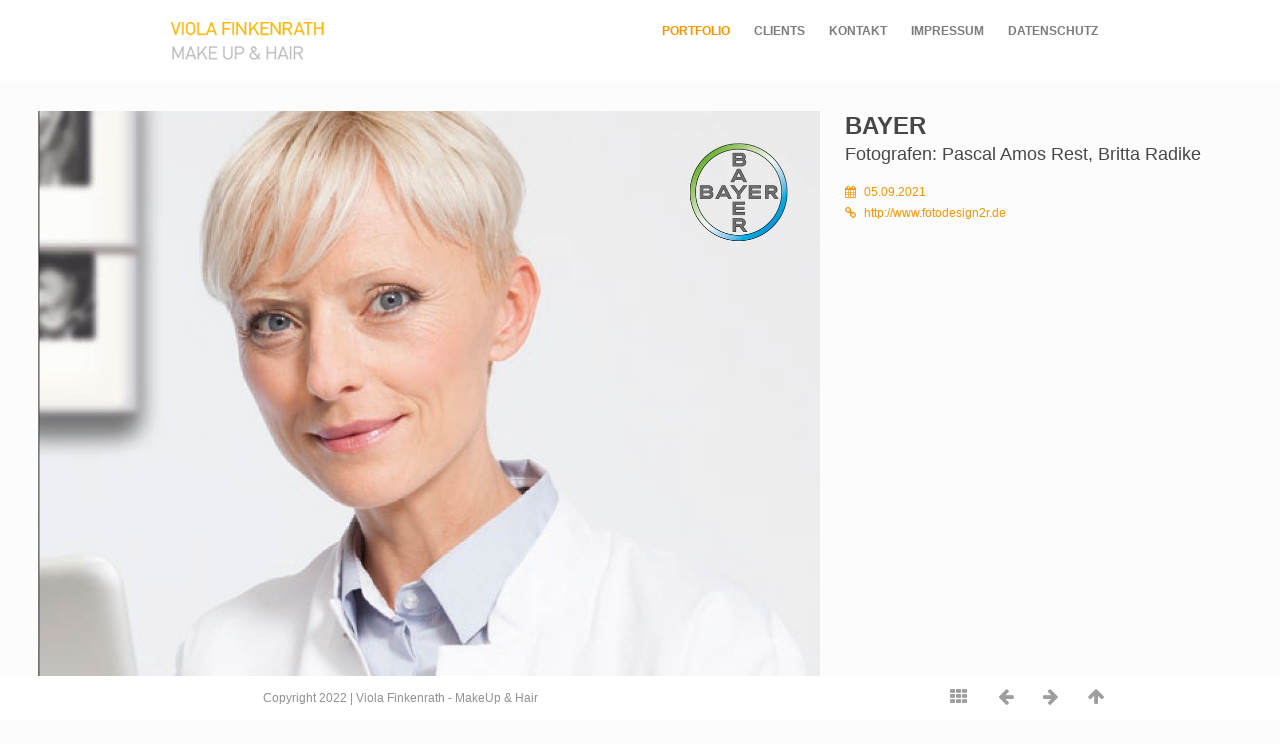

--- FILE ---
content_type: text/html; charset=UTF-8
request_url: https://www.violafinkenrath.de/?portfolio=bayer-2
body_size: 6747
content:
<!DOCTYPE html><html lang="de"><head><meta charset="UTF-8" /><meta name="viewport" content="width=device-width, user-scalable=no, initial-scale=1, maximum-scale=1"><link rel="pingback" href="https://www.violafinkenrath.de/xmlrpc.php" /><link rel="shortcut icon" href="https://www.violafinkenrath.de/wp-content/uploads/2013/04/favicon.ico" /> <!--[if lt IE 9]> <script src="http://html5shim.googlecode.com/svn/trunk/html5.js"></script> <![endif]--><link media="all" href="https://www.violafinkenrath.de/wp-content/cache/autoptimize/css/autoptimize_a418d7f0a58c1db060e7b9770e822df3.css" rel="stylesheet" /><link media="screen" href="https://www.violafinkenrath.de/wp-content/cache/autoptimize/css/autoptimize_ff05d1fc72dbb581d2a3a2a0986e79a3.css" rel="stylesheet" /><title>Bayer &#8211; VIOLA FINKENRATH</title><meta name='robots' content='max-image-preview:large' /><link rel='dns-prefetch' href='//netdna.bootstrapcdn.com' /><link rel="alternate" type="application/rss+xml" title="VIOLA FINKENRATH &raquo; Feed" href="https://www.violafinkenrath.de/feed" /><link rel="alternate" type="application/rss+xml" title="VIOLA FINKENRATH &raquo; Kommentar-Feed" href="https://www.violafinkenrath.de/comments/feed" /> <script type="text/javascript">window._wpemojiSettings = {"baseUrl":"https:\/\/s.w.org\/images\/core\/emoji\/14.0.0\/72x72\/","ext":".png","svgUrl":"https:\/\/s.w.org\/images\/core\/emoji\/14.0.0\/svg\/","svgExt":".svg","source":{"concatemoji":"https:\/\/www.violafinkenrath.de\/wp-includes\/js\/wp-emoji-release.min.js?ver=6.1.9"}};
/*! This file is auto-generated */
!function(e,a,t){var n,r,o,i=a.createElement("canvas"),p=i.getContext&&i.getContext("2d");function s(e,t){var a=String.fromCharCode,e=(p.clearRect(0,0,i.width,i.height),p.fillText(a.apply(this,e),0,0),i.toDataURL());return p.clearRect(0,0,i.width,i.height),p.fillText(a.apply(this,t),0,0),e===i.toDataURL()}function c(e){var t=a.createElement("script");t.src=e,t.defer=t.type="text/javascript",a.getElementsByTagName("head")[0].appendChild(t)}for(o=Array("flag","emoji"),t.supports={everything:!0,everythingExceptFlag:!0},r=0;r<o.length;r++)t.supports[o[r]]=function(e){if(p&&p.fillText)switch(p.textBaseline="top",p.font="600 32px Arial",e){case"flag":return s([127987,65039,8205,9895,65039],[127987,65039,8203,9895,65039])?!1:!s([55356,56826,55356,56819],[55356,56826,8203,55356,56819])&&!s([55356,57332,56128,56423,56128,56418,56128,56421,56128,56430,56128,56423,56128,56447],[55356,57332,8203,56128,56423,8203,56128,56418,8203,56128,56421,8203,56128,56430,8203,56128,56423,8203,56128,56447]);case"emoji":return!s([129777,127995,8205,129778,127999],[129777,127995,8203,129778,127999])}return!1}(o[r]),t.supports.everything=t.supports.everything&&t.supports[o[r]],"flag"!==o[r]&&(t.supports.everythingExceptFlag=t.supports.everythingExceptFlag&&t.supports[o[r]]);t.supports.everythingExceptFlag=t.supports.everythingExceptFlag&&!t.supports.flag,t.DOMReady=!1,t.readyCallback=function(){t.DOMReady=!0},t.supports.everything||(n=function(){t.readyCallback()},a.addEventListener?(a.addEventListener("DOMContentLoaded",n,!1),e.addEventListener("load",n,!1)):(e.attachEvent("onload",n),a.attachEvent("onreadystatechange",function(){"complete"===a.readyState&&t.readyCallback()})),(e=t.source||{}).concatemoji?c(e.concatemoji):e.wpemoji&&e.twemoji&&(c(e.twemoji),c(e.wpemoji)))}(window,document,window._wpemojiSettings);</script> <style type="text/css">img.wp-smiley,
img.emoji {
	display: inline !important;
	border: none !important;
	box-shadow: none !important;
	height: 1em !important;
	width: 1em !important;
	margin: 0 0.07em !important;
	vertical-align: -0.1em !important;
	background: none !important;
	padding: 0 !important;
}</style><style id='global-styles-inline-css' type='text/css'>body{--wp--preset--color--black: #000000;--wp--preset--color--cyan-bluish-gray: #abb8c3;--wp--preset--color--white: #ffffff;--wp--preset--color--pale-pink: #f78da7;--wp--preset--color--vivid-red: #cf2e2e;--wp--preset--color--luminous-vivid-orange: #ff6900;--wp--preset--color--luminous-vivid-amber: #fcb900;--wp--preset--color--light-green-cyan: #7bdcb5;--wp--preset--color--vivid-green-cyan: #00d084;--wp--preset--color--pale-cyan-blue: #8ed1fc;--wp--preset--color--vivid-cyan-blue: #0693e3;--wp--preset--color--vivid-purple: #9b51e0;--wp--preset--gradient--vivid-cyan-blue-to-vivid-purple: linear-gradient(135deg,rgba(6,147,227,1) 0%,rgb(155,81,224) 100%);--wp--preset--gradient--light-green-cyan-to-vivid-green-cyan: linear-gradient(135deg,rgb(122,220,180) 0%,rgb(0,208,130) 100%);--wp--preset--gradient--luminous-vivid-amber-to-luminous-vivid-orange: linear-gradient(135deg,rgba(252,185,0,1) 0%,rgba(255,105,0,1) 100%);--wp--preset--gradient--luminous-vivid-orange-to-vivid-red: linear-gradient(135deg,rgba(255,105,0,1) 0%,rgb(207,46,46) 100%);--wp--preset--gradient--very-light-gray-to-cyan-bluish-gray: linear-gradient(135deg,rgb(238,238,238) 0%,rgb(169,184,195) 100%);--wp--preset--gradient--cool-to-warm-spectrum: linear-gradient(135deg,rgb(74,234,220) 0%,rgb(151,120,209) 20%,rgb(207,42,186) 40%,rgb(238,44,130) 60%,rgb(251,105,98) 80%,rgb(254,248,76) 100%);--wp--preset--gradient--blush-light-purple: linear-gradient(135deg,rgb(255,206,236) 0%,rgb(152,150,240) 100%);--wp--preset--gradient--blush-bordeaux: linear-gradient(135deg,rgb(254,205,165) 0%,rgb(254,45,45) 50%,rgb(107,0,62) 100%);--wp--preset--gradient--luminous-dusk: linear-gradient(135deg,rgb(255,203,112) 0%,rgb(199,81,192) 50%,rgb(65,88,208) 100%);--wp--preset--gradient--pale-ocean: linear-gradient(135deg,rgb(255,245,203) 0%,rgb(182,227,212) 50%,rgb(51,167,181) 100%);--wp--preset--gradient--electric-grass: linear-gradient(135deg,rgb(202,248,128) 0%,rgb(113,206,126) 100%);--wp--preset--gradient--midnight: linear-gradient(135deg,rgb(2,3,129) 0%,rgb(40,116,252) 100%);--wp--preset--duotone--dark-grayscale: url('#wp-duotone-dark-grayscale');--wp--preset--duotone--grayscale: url('#wp-duotone-grayscale');--wp--preset--duotone--purple-yellow: url('#wp-duotone-purple-yellow');--wp--preset--duotone--blue-red: url('#wp-duotone-blue-red');--wp--preset--duotone--midnight: url('#wp-duotone-midnight');--wp--preset--duotone--magenta-yellow: url('#wp-duotone-magenta-yellow');--wp--preset--duotone--purple-green: url('#wp-duotone-purple-green');--wp--preset--duotone--blue-orange: url('#wp-duotone-blue-orange');--wp--preset--font-size--small: 13px;--wp--preset--font-size--medium: 20px;--wp--preset--font-size--large: 36px;--wp--preset--font-size--x-large: 42px;--wp--preset--spacing--20: 0.44rem;--wp--preset--spacing--30: 0.67rem;--wp--preset--spacing--40: 1rem;--wp--preset--spacing--50: 1.5rem;--wp--preset--spacing--60: 2.25rem;--wp--preset--spacing--70: 3.38rem;--wp--preset--spacing--80: 5.06rem;}:where(.is-layout-flex){gap: 0.5em;}body .is-layout-flow > .alignleft{float: left;margin-inline-start: 0;margin-inline-end: 2em;}body .is-layout-flow > .alignright{float: right;margin-inline-start: 2em;margin-inline-end: 0;}body .is-layout-flow > .aligncenter{margin-left: auto !important;margin-right: auto !important;}body .is-layout-constrained > .alignleft{float: left;margin-inline-start: 0;margin-inline-end: 2em;}body .is-layout-constrained > .alignright{float: right;margin-inline-start: 2em;margin-inline-end: 0;}body .is-layout-constrained > .aligncenter{margin-left: auto !important;margin-right: auto !important;}body .is-layout-constrained > :where(:not(.alignleft):not(.alignright):not(.alignfull)){max-width: var(--wp--style--global--content-size);margin-left: auto !important;margin-right: auto !important;}body .is-layout-constrained > .alignwide{max-width: var(--wp--style--global--wide-size);}body .is-layout-flex{display: flex;}body .is-layout-flex{flex-wrap: wrap;align-items: center;}body .is-layout-flex > *{margin: 0;}:where(.wp-block-columns.is-layout-flex){gap: 2em;}.has-black-color{color: var(--wp--preset--color--black) !important;}.has-cyan-bluish-gray-color{color: var(--wp--preset--color--cyan-bluish-gray) !important;}.has-white-color{color: var(--wp--preset--color--white) !important;}.has-pale-pink-color{color: var(--wp--preset--color--pale-pink) !important;}.has-vivid-red-color{color: var(--wp--preset--color--vivid-red) !important;}.has-luminous-vivid-orange-color{color: var(--wp--preset--color--luminous-vivid-orange) !important;}.has-luminous-vivid-amber-color{color: var(--wp--preset--color--luminous-vivid-amber) !important;}.has-light-green-cyan-color{color: var(--wp--preset--color--light-green-cyan) !important;}.has-vivid-green-cyan-color{color: var(--wp--preset--color--vivid-green-cyan) !important;}.has-pale-cyan-blue-color{color: var(--wp--preset--color--pale-cyan-blue) !important;}.has-vivid-cyan-blue-color{color: var(--wp--preset--color--vivid-cyan-blue) !important;}.has-vivid-purple-color{color: var(--wp--preset--color--vivid-purple) !important;}.has-black-background-color{background-color: var(--wp--preset--color--black) !important;}.has-cyan-bluish-gray-background-color{background-color: var(--wp--preset--color--cyan-bluish-gray) !important;}.has-white-background-color{background-color: var(--wp--preset--color--white) !important;}.has-pale-pink-background-color{background-color: var(--wp--preset--color--pale-pink) !important;}.has-vivid-red-background-color{background-color: var(--wp--preset--color--vivid-red) !important;}.has-luminous-vivid-orange-background-color{background-color: var(--wp--preset--color--luminous-vivid-orange) !important;}.has-luminous-vivid-amber-background-color{background-color: var(--wp--preset--color--luminous-vivid-amber) !important;}.has-light-green-cyan-background-color{background-color: var(--wp--preset--color--light-green-cyan) !important;}.has-vivid-green-cyan-background-color{background-color: var(--wp--preset--color--vivid-green-cyan) !important;}.has-pale-cyan-blue-background-color{background-color: var(--wp--preset--color--pale-cyan-blue) !important;}.has-vivid-cyan-blue-background-color{background-color: var(--wp--preset--color--vivid-cyan-blue) !important;}.has-vivid-purple-background-color{background-color: var(--wp--preset--color--vivid-purple) !important;}.has-black-border-color{border-color: var(--wp--preset--color--black) !important;}.has-cyan-bluish-gray-border-color{border-color: var(--wp--preset--color--cyan-bluish-gray) !important;}.has-white-border-color{border-color: var(--wp--preset--color--white) !important;}.has-pale-pink-border-color{border-color: var(--wp--preset--color--pale-pink) !important;}.has-vivid-red-border-color{border-color: var(--wp--preset--color--vivid-red) !important;}.has-luminous-vivid-orange-border-color{border-color: var(--wp--preset--color--luminous-vivid-orange) !important;}.has-luminous-vivid-amber-border-color{border-color: var(--wp--preset--color--luminous-vivid-amber) !important;}.has-light-green-cyan-border-color{border-color: var(--wp--preset--color--light-green-cyan) !important;}.has-vivid-green-cyan-border-color{border-color: var(--wp--preset--color--vivid-green-cyan) !important;}.has-pale-cyan-blue-border-color{border-color: var(--wp--preset--color--pale-cyan-blue) !important;}.has-vivid-cyan-blue-border-color{border-color: var(--wp--preset--color--vivid-cyan-blue) !important;}.has-vivid-purple-border-color{border-color: var(--wp--preset--color--vivid-purple) !important;}.has-vivid-cyan-blue-to-vivid-purple-gradient-background{background: var(--wp--preset--gradient--vivid-cyan-blue-to-vivid-purple) !important;}.has-light-green-cyan-to-vivid-green-cyan-gradient-background{background: var(--wp--preset--gradient--light-green-cyan-to-vivid-green-cyan) !important;}.has-luminous-vivid-amber-to-luminous-vivid-orange-gradient-background{background: var(--wp--preset--gradient--luminous-vivid-amber-to-luminous-vivid-orange) !important;}.has-luminous-vivid-orange-to-vivid-red-gradient-background{background: var(--wp--preset--gradient--luminous-vivid-orange-to-vivid-red) !important;}.has-very-light-gray-to-cyan-bluish-gray-gradient-background{background: var(--wp--preset--gradient--very-light-gray-to-cyan-bluish-gray) !important;}.has-cool-to-warm-spectrum-gradient-background{background: var(--wp--preset--gradient--cool-to-warm-spectrum) !important;}.has-blush-light-purple-gradient-background{background: var(--wp--preset--gradient--blush-light-purple) !important;}.has-blush-bordeaux-gradient-background{background: var(--wp--preset--gradient--blush-bordeaux) !important;}.has-luminous-dusk-gradient-background{background: var(--wp--preset--gradient--luminous-dusk) !important;}.has-pale-ocean-gradient-background{background: var(--wp--preset--gradient--pale-ocean) !important;}.has-electric-grass-gradient-background{background: var(--wp--preset--gradient--electric-grass) !important;}.has-midnight-gradient-background{background: var(--wp--preset--gradient--midnight) !important;}.has-small-font-size{font-size: var(--wp--preset--font-size--small) !important;}.has-medium-font-size{font-size: var(--wp--preset--font-size--medium) !important;}.has-large-font-size{font-size: var(--wp--preset--font-size--large) !important;}.has-x-large-font-size{font-size: var(--wp--preset--font-size--x-large) !important;}
.wp-block-navigation a:where(:not(.wp-element-button)){color: inherit;}
:where(.wp-block-columns.is-layout-flex){gap: 2em;}
.wp-block-pullquote{font-size: 1.5em;line-height: 1.6;}</style><link rel='stylesheet' id='fontawesome-css-css' href='//netdna.bootstrapcdn.com/font-awesome/3.2.0/css/font-awesome.min.css?ver=1.0' type='text/css' media='screen' /> <script type='text/javascript' src='https://www.violafinkenrath.de/wp-includes/js/jquery/jquery.min.js?ver=3.6.1' id='jquery-core-js'></script> <script type='text/javascript' id='love-it-js-extra'>var love_it_vars = {"ajaxurl":"https:\/\/www.violafinkenrath.de\/wp-admin\/admin-ajax.php","nonce":"fbd355b0cd","already_loved_message":"You have already loved this item.","error_message":"Sorry, there was a problem processing your request.","logged_in":"false"};</script> <meta name="generator" content="WordPress 6.1.9" /><link rel="canonical" href="https://www.violafinkenrath.de/?portfolio=bayer-2" /><link rel='shortlink' href='https://www.violafinkenrath.de/?p=3254' /><link rel="alternate" type="application/json+oembed" href="https://www.violafinkenrath.de/wp-json/oembed/1.0/embed?url=https%3A%2F%2Fwww.violafinkenrath.de%2F%3Fportfolio%3Dbayer-2" /><link rel="alternate" type="text/xml+oembed" href="https://www.violafinkenrath.de/wp-json/oembed/1.0/embed?url=https%3A%2F%2Fwww.violafinkenrath.de%2F%3Fportfolio%3Dbayer-2&#038;format=xml" /><style type='text/css'>body, h6, #sidebar .widget-heading h3, #header-search input, #header-items h3.phone-number, .related-wrap h3, #comments-list > h3, .item-heading h1, .button, button, input[type='submit'], input[type='reset'], input[type='button'], .wpb_accordion_section h3 {
				font-family: Helvetica, Arial, Helvetica, Tahoma, sans-serif;
			}h1, h2, h3, h4, h5, .heading-font, .custom-caption p, span.dropcap1, span.dropcap2, span.dropcap3, span.dropcap4, blockquote, blockquote p {
				font-family: Helvetica, Arial, Helvetica, Tahoma, sans-serif;
			}::selection, ::-moz-selection {
			background-color: #f99500;
		}
		.recent-post figure, .button.accent, span.highlighted, span.dropcap4, #respond .form-submit input, .loved-item:hover .loved-count, .flickr-widget li {
			background-color: #f99500;
		}
		a:hover, #global-loading, #footer a, #impact-text h2, .filtering li a:hover, .filtering li.selected a, .portfolio-item-details .portfolio-client-title, .pagination-wrap li a, .read-more, .read-more-author, .tags .tagcloud a, nav .menu li a:hover, nav .menu ul li a:hover, #footer a:hover, #footer .twitter-text a, #footer .twitter-link a, #copyright a, .sidebar a, .portfolio-item .portfolio-item-permalink, .read-more-link, .blog-item .read-more, .blog-item h1 a:hover, .blog-item-details a, .author-link, #reply-title small a:hover, span.dropcap2, ul.tabs li.ui-state-default a:hover, .accordion .accordion-header:hover, .love-it-wrapper:hover .love-it, .love-it-wrapper:hover span, .comment-meta .comment-author, .comment-author a, .edit-link a, .comment-reply a, #footer .twitter-text a:hover, #footer .twitter-link a:hover, .single-portfolio .menu-item.template-portfolio > a, .single-post .menu-item.template-blog > a, .love-it-wrapper .loved i, .share-links .love-it-wrapper .loved i, .related-item:hover a, nav .menu li.current-menu-ancestor > a, nav .menu li.current-menu-item > a, nav .menu ul li.current-menu-ancestor > a, nav .menu ul li.current-menu-item > a, #control-nav a:hover, .portfolio-details-wrap, .tags-link-wrap .tags a, .nav-previous a, .nav-next a, #comment-area a {
			color: #f99500;
		}
		.search-form input:focus {
			border-color: #f99500;
		}
		#footer {
			border-top-color: #f99500;
		}
		nav .menu ul li:first-child:after {
			border-bottom-color: #f99500;
		}html,body,ul.tabs li.ui-state-active,code,#ajax-container {
			background-color: #fcfcfc;
		}#header-section {
			background-color: #ffffff;
		}#sticky-footer {
			background-color: #ffffff;
		}#control-nav a {
			color: #9e9e9e;
		}#copyright p {
			color: #919191;
		}.full-width-wrap, .inner-page-wrap article, .inner-page-wrap article .page-content, .inner-page-wrap .content-wrap, .blog-item .inner-blog-wrap, .blog-item .inner-blog-wrap, .blog-item, .blog-item .spacer, .author-info-wrap, .related-wrap, .tags-link-wrap, .article-body-wrap .share-links, .archive .blog-item, .home .blog-item, .search .blog-item, .navigation, .comment .comment-wrap, blockquote.pullquote, .pricing-table-column, .pricing-table-column:first-child, .pricing-table-wrap.bordered .pricing-table-column, .pricing-table-wrap.bordered_alt .pricing-table-column, .pricing-table-price, .pricing-table-package, table.standard_bordered, table.standard_bordered tr, table.standard_bordered th,  table.standard_bordered td, .accordion .accordion-header, .accordion .accordion-body, .tab-content, ul.tabs li, .pagination-wrap, .search-form input, code {
			border-color: #dbdbdb;
		}nav .menu li a, nav .menu ul, nav .menu ul li, nav .menu ul li a, .portfolio-filter-wrap a.select, .filtering li a {
			color: #7c7c7c;
		}nav .menu ul {
			background-color: #ffffff;
		}nav .menu ul, nav .menu ul li {
			border-color: #dddddd;
		}body {
			color: #5b5b5b;
		}h1, h2, h3, h4, h5, h6, .portfolio-item-details h1, .portfolio-item-details h2, .blog-item h1 a, .sidebar .widget-heading h3 {
			color: #474747;
		}.portfolio-item-details {
			background-color: #999999;
		}.portfolio-item-details h1, .portfolio-item-details h2 {
			color: #ffffff;
		}.column-highlight .pricing-table-price {
			color: #fff;
			background: #ea6a09;
			border-bottom-color: #ea6a09;
		}
		.column-highlight .pricing-table-package {
			background: #ed9338;
			border-bottom-color: #ed9338;
		}
		.column-highlight .pricing-table-details {
			background: #d3d3d3;
			border-bottom-color: #d3d3d3;
		}</style> <script src="https://www.violafinkenrath.de/wp-content/cache/autoptimize/js/autoptimize_7a18764cd70f696c80224175072ff2e5.js"></script></head><body class="portfolio-template-default single single-portfolio postid-3254"><div id="fb-root"></div> <script>(function(d, s, id) {
		  var js, fjs = d.getElementsByTagName(s)[0];
		  if (d.getElementById(id)) return;
		  js = d.createElement(s); js.id = id;
		  js.src = "//connect.facebook.net/en_GB/all.js#xfbml=1&appId=102602873192256";
		  fjs.parentNode.insertBefore(js, fjs);
		}(document, 'script', 'facebook-jssdk'));</script> <script>!function(d,s,id){var js,fjs=d.getElementsByTagName(s)[0];if(!d.getElementById(id)){js=d.createElement(s);js.id=id;js.src="//platform.twitter.com/widgets.js";fjs.parentNode.insertBefore(js,fjs);}}(document,"script","twitter-wjs");</script>  <noscript><div class="no-js-alert"> Please enable JavaScript to view this website.</div> </noscript><div id="container"><div id="header-section" class="clearfix logo-left"><div class="container"><header class="sixteen columns"><div id="logo" class="four columns alpha"> <a href="https://www.violafinkenrath.de"> <img src="https://www.violafinkenrath.de/wp-content/uploads/2013/04/logo_5.png" alt="VIOLA FINKENRATH" /> </a><h1>VIOLA FINKENRATH</h1></div><div class="nav-wrap twelve columns omega"><nav id="main-navigation" class="clearfix"><div class="menu-main-menu-container"><ul id="menu-main-menu" class="menu"><li id="menu-item-920" class="menu-item menu-item-type-post_type menu-item-object-page menu-item-home menu-item-920 template-portfolio"><a href="https://www.violafinkenrath.de/">Portfolio</a></li><li id="menu-item-1897" class="menu-item menu-item-type-post_type menu-item-object-page menu-item-1897 default"><a href="https://www.violafinkenrath.de/kunde">CLIENTS</a></li><li id="menu-item-917" class="menu-item menu-item-type-post_type menu-item-object-page menu-item-917 "><a href="https://www.violafinkenrath.de/contact">Kontakt</a></li><li id="menu-item-3456" class="menu-item menu-item-type-post_type menu-item-object-page menu-item-3456 default"><a href="https://www.violafinkenrath.de/impressum-2">Impressum</a></li><li id="menu-item-3460" class="menu-item menu-item-type-post_type menu-item-object-page menu-item-privacy-policy menu-item-3460 default"><a href="https://www.violafinkenrath.de/datenschutz-2">DATENSCHUTZ</a></li></ul></div></nav><nav id="mobile-navigation" class="clearfix"> <span class="selected-option">- Menu -</span><div class="menu-main-menu-container"><select id="menu-main-menu-1" class="menu dropdown-menu"><option value="" class="blank">&#8212; Menu &#8212;</option><option class="menu-item menu-item-type-post_type menu-item-object-page menu-item-home menu-item-920 menu-item-depth-0 template-portfolio" value="https://www.violafinkenrath.de/">Portfolio</option><option class="menu-item menu-item-type-post_type menu-item-object-page menu-item-1897 menu-item-depth-0 default" value="https://www.violafinkenrath.de/kunde">CLIENTS</option><option class="menu-item menu-item-type-post_type menu-item-object-page menu-item-917 menu-item-depth-0 " value="https://www.violafinkenrath.de/contact">Kontakt</option><option class="menu-item menu-item-type-post_type menu-item-object-page menu-item-3456 menu-item-depth-0 default" value="https://www.violafinkenrath.de/impressum-2">Impressum</option><option class="menu-item menu-item-type-post_type menu-item-object-page menu-item-privacy-policy menu-item-3460 menu-item-depth-0 default" value="https://www.violafinkenrath.de/datenschutz-2">DATENSCHUTZ</option> </select></div></nav></div></header></div></div><div id="main-container" class="clearfix"><div class="inner-page-wrap clearfix"><article class="portfolio-article standard-portfolio clearfix post-3254 portfolio type-portfolio status-publish hentry portfolio-category-advertising" id="3254"><figure class="media-wrap"> <img class='gallery-image' src='https://www.violafinkenrath.de/wp-content/uploads/2017/10/ViolaFinkenrath0311.jpg' width='1562' height='2214' alt='' /></figure><div class="side-portfolio-content"><section class="article-body-wrap"><section class="portfolio-detail-description"><h1><span>Bayer</span></h1><h2>Fotografen: Pascal Amos Rest, Britta Radike</h2><div class="portfolio-details-wrap"> <span class="date"><i class="icon-calendar"></i><span>05.09.2021</span></span> <span class="item-link"><a class="read-more" href="http://www.fotodesign2r.de" target="_blank"><i class="icon-link"></i><span>http://www.fotodesign2r.de</span></a></span></div><div class="body-text"></div></section></section></div></article></div><div id="sticky-footer" class="clearfix"><div class="container"><ul id="footer-social-icons" class="four columns alpha clearfix"></ul><footer id="copyright" class="eight columns"><p>Copyright 2022 | Viola Finkenrath - MakeUp & Hair</p></footer><div id="control-nav" class="four columns omega"> <a class="animate-top"><i class="icon-arrow-up"></i></a> <a class="next" href="https://www.violafinkenrath.de/?portfolio=traton"><i class="icon-arrow-right"></i></a> <a class="prev" href="https://www.violafinkenrath.de/?portfolio=wera-werkzeug"><i class="icon-arrow-left"></i></a> <a class="index" href="https://www.violafinkenrath.de/"><i class="icon-th"></i></a></div></div></div></div><div id="global-loading"></div></div>  <script>var getElementsByClassName=function(a,b,c){if(document.getElementsByClassName){getElementsByClassName=function(a,b,c){c=c||document;var d=c.getElementsByClassName(a),e=b?new RegExp("\\b"+b+"\\b","i"):null,f=[],g;for(var h=0,i=d.length;h<i;h+=1){g=d[h];if(!e||e.test(g.nodeName)){f.push(g)}}return f}}else if(document.evaluate){getElementsByClassName=function(a,b,c){b=b||"*";c=c||document;var d=a.split(" "),e="",f="http://www.w3.org/1999/xhtml",g=document.documentElement.namespaceURI===f?f:null,h=[],i,j;for(var k=0,l=d.length;k<l;k+=1){e+="[contains(concat(' ', @class, ' '), ' "+d[k]+" ')]"}try{i=document.evaluate(".//"+b+e,c,g,0,null)}catch(m){i=document.evaluate(".//"+b+e,c,null,0,null)}while(j=i.iterateNext()){h.push(j)}return h}}else{getElementsByClassName=function(a,b,c){b=b||"*";c=c||document;var d=a.split(" "),e=[],f=b==="*"&&c.all?c.all:c.getElementsByTagName(b),g,h=[],i;for(var j=0,k=d.length;j<k;j+=1){e.push(new RegExp("(^|\\s)"+d[j]+"(\\s|$)"))}for(var l=0,m=f.length;l<m;l+=1){g=f[l];i=false;for(var n=0,o=e.length;n<o;n+=1){i=e[n].test(g.className);if(!i){break}}if(i){h.push(g)}}return h}}return getElementsByClassName(a,b,c)},
			dropdowns = document.getElementsByTagName( 'select' );
		for ( i=0; i<dropdowns.length; i++ )
			if ( dropdowns[i].className.match( 'dropdown-menu' ) ) dropdowns[i].onchange = function(){ if ( this.value != '' ) window.location.href = this.value; }</script> <script type='text/javascript' id='contact-form-7-js-extra'>var wpcf7 = {"api":{"root":"https:\/\/www.violafinkenrath.de\/wp-json\/","namespace":"contact-form-7\/v1"},"cached":"1"};</script> <script type='text/javascript' src='https://www.violafinkenrath.de/wp-content/themes/clique/js/functions.js.php?ver=1.0' id='functions-js'></script> </body></html>

--- FILE ---
content_type: text/css
request_url: https://www.violafinkenrath.de/wp-content/cache/autoptimize/css/autoptimize_ff05d1fc72dbb581d2a3a2a0986e79a3.css
body_size: 15977
content:
html,body,div,span,applet,object,iframe,h1,h2,h3,h4,h5,h6,p,blockquote,pre,a,abbr,acronym,address,big,cite,code,del,dfn,em,img,ins,kbd,q,s,samp,small,strike,strong,sub,sup,tt,var,b,u,i,center,dl,dt,dd,ol,ul,li,fieldset,form,label,legend,table,caption,tbody,tfoot,thead,tr,th,td,article,aside,canvas,details,embed,figure,figcaption,footer,header,hgroup,menu,nav,output,ruby,section,summary,time,mark,audio,video{margin:0;padding:0;border:0;font-size:100%;font:inherit;vertical-align:baseline}article,aside,details,figcaption,figure,footer,header,hgroup,menu,nav,section{display:block}body{line-height:1}ol,ul{list-style:none}blockquote,q{quotes:none}blockquote:before,blockquote:after,q:before,q:after{content:'';content:none}table{border-collapse:collapse;border-spacing:0}body{background:#fff;font:14px/21px "HelveticaNeue","Helvetica Neue",Helvetica,Arial,sans-serif;color:#444;-webkit-font-smoothing:antialiased;-webkit-text-size-adjust:100%}h1,h2,h3,h4,h5,h6{color:#181818;font-family:"Georgia","Times New Roman",Helvetica,Arial,sans-serif;font-weight:400}h1 a,h2 a,h3 a,h4 a,h5 a,h6 a{font-weight:inherit}h1{font-size:46px;line-height:50px;margin-bottom:14px}h2{font-size:35px;line-height:40px;margin-bottom:10px}h3{font-size:28px;line-height:34px;margin-bottom:8px}h4{font-size:21px;line-height:30px;margin-bottom:4px}h5{font-size:17px;line-height:24px}h6{font-size:14px;line-height:21px}.subheader{color:#777}p{margin:0 0 20px}p img{margin:0}p.lead{font-size:21px;line-height:27px;color:#777}em{font-style:italic}strong{font-weight:700}small{font-size:80%}blockquote,blockquote p{font-size:17px;line-height:24px}blockquote{margin:0 0 20px;padding:9px 20px 0 19px;border-left:1px solid #ddd}blockquote cite{display:block;font-size:12px;color:#555}blockquote cite:before{content:"\2014 \0020"}blockquote cite a,blockquote cite a:visited,blockquote cite a:visited{color:#555}hr{border:solid #ddd;border-width:1px 0 0;clear:both;margin:10px 0 30px;height:0}a{color:#333;text-decoration:underline;outline:0}a:hover,a:focus{color:#000}p a,p a:visited{line-height:inherit}ul,ol{margin-bottom:20px}ul{list-style:none outside}ol{list-style:decimal}ol,ul.square,ul.circle,ul.disc{margin-left:30px}ul.square{list-style:square outside}ul.circle{list-style:circle outside}ul.disc{list-style:disc outside}ul ul,ul ol,ol ol,ol ul{margin:4px 0 5px 30px;font-size:90%}ul ul li,ul ol li,ol ol li,ol ul li{margin-bottom:6px}li{line-height:18px;margin-bottom:12px}ul.large li{line-height:21px}li p{line-height:21px}img.scale-with-grid{max-width:100%;height:auto}.button,button,input[type=submit],input[type=reset],input[type=button]{background:#eee;background:#eee -moz-linear-gradient(top,rgba(255,255,255,.2) 0%,rgba(0,0,0,.2) 100%);background:#eee -webkit-gradient(linear,left top,left bottom,color-stop(0%,rgba(255,255,255,.2)),color-stop(100%,rgba(0,0,0,.2)));background:#eee -webkit-linear-gradient(top,rgba(255,255,255,.2) 0%,rgba(0,0,0,.2) 100%);background:#eee -o-linear-gradient(top,rgba(255,255,255,.2) 0%,rgba(0,0,0,.2) 100%);background:#eee -ms-linear-gradient(top,rgba(255,255,255,.2) 0%,rgba(0,0,0,.2) 100%);background:#eee linear-gradient(top,rgba(255,255,255,.2) 0%,rgba(0,0,0,.2) 100%);border:1px solid #aaa;border-top:1px solid #ccc;border-left:1px solid #ccc;padding:4px 12px;-moz-border-radius:3px;-webkit-border-radius:3px;border-radius:3px;color:#444;display:inline-block;font-size:11px;font-weight:700;text-decoration:none;text-shadow:0 1px rgba(255,255,255,.75);cursor:pointer;margin-bottom:20px;line-height:normal;padding:8px 10px;font-family:"HelveticaNeue","Helvetica Neue",Helvetica,Arial,sans-serif}.button:hover,button:hover,input[type=submit]:hover,input[type=reset]:hover,input[type=button]:hover{color:#222;background:#ddd;background:#ddd -moz-linear-gradient(top,rgba(255,255,255,.3) 0%,rgba(0,0,0,.3) 100%);background:#ddd -webkit-gradient(linear,left top,left bottom,color-stop(0%,rgba(255,255,255,.3)),color-stop(100%,rgba(0,0,0,.3)));background:#ddd -webkit-linear-gradient(top,rgba(255,255,255,.3) 0%,rgba(0,0,0,.3) 100%);background:#ddd -o-linear-gradient(top,rgba(255,255,255,.3) 0%,rgba(0,0,0,.3) 100%);background:#ddd -ms-linear-gradient(top,rgba(255,255,255,.3) 0%,rgba(0,0,0,.3) 100%);background:#ddd linear-gradient(top,rgba(255,255,255,.3) 0%,rgba(0,0,0,.3) 100%);border:1px solid #888;border-top:1px solid #aaa;border-left:1px solid #aaa}.button:active,button:active,input[type=submit]:active,input[type=reset]:active,input[type=button]:active{border:1px solid #666;background:#ccc;background:#ccc -moz-linear-gradient(top,rgba(255,255,255,.35) 0%,rgba(10,10,10,.4) 100%);background:#ccc -webkit-gradient(linear,left top,left bottom,color-stop(0%,rgba(255,255,255,.35)),color-stop(100%,rgba(10,10,10,.4)));background:#ccc -webkit-linear-gradient(top,rgba(255,255,255,.35) 0%,rgba(10,10,10,.4) 100%);background:#ccc -o-linear-gradient(top,rgba(255,255,255,.35) 0%,rgba(10,10,10,.4) 100%);background:#ccc -ms-linear-gradient(top,rgba(255,255,255,.35) 0%,rgba(10,10,10,.4) 100%);background:#ccc linear-gradient(top,rgba(255,255,255,.35) 0%,rgba(10,10,10,.4) 100%)}.button.full-width,button.full-width,input[type=submit].full-width,input[type=reset].full-width,input[type=button].full-width{width:100%;padding-left:0 !important;padding-right:0 !important;text-align:center}button::-moz-focus-inner,input::-moz-focus-inner{border:0;padding:0}ul.tabs{display:block;margin:0 0 20px;padding:0;border-bottom:solid 1px #ddd}ul.tabs li{display:block;width:auto;height:30px;padding:0;float:left;margin-bottom:0}ul.tabs li a{display:block;text-decoration:none;width:auto;height:29px;padding:0 20px;line-height:30px;border:solid 1px #ddd;border-width:1px 1px 0 0;margin:0;background:#f5f5f5;font-size:13px}ul.tabs li a.active{background:#fff;height:30px;position:relative;top:-4px;padding-top:4px;border-left-width:1px;margin:0 0 0 -1px;color:#111;-moz-border-radius-topleft:2px;-webkit-border-top-left-radius:2px;border-top-left-radius:2px;-moz-border-radius-topright:2px;-webkit-border-top-right-radius:2px;border-top-right-radius:2px}ul.tabs li:first-child a.active{margin-left:0}ul.tabs li:first-child a{border-width:1px 1px 0;-moz-border-radius-topleft:2px;-webkit-border-top-left-radius:2px;border-top-left-radius:2px}ul.tabs li:last-child a{-moz-border-radius-topright:2px;-webkit-border-top-right-radius:2px;border-top-right-radius:2px}ul.tabs-content{margin:0;display:block}ul.tabs-content>li{display:none}ul.tabs-content>li.active{display:block}ul.tabs:before,ul.tabs:after{content:'\0020';display:block;overflow:hidden;visibility:hidden;width:0;height:0}ul.tabs:after{clear:both}ul.tabs{zoom:1}form{margin-bottom:20px}fieldset{margin-bottom:20px}input[type=text],input[type=password],input[type=email],textarea,select{border:1px solid #ccc;padding:6px 4px;outline:none;-moz-border-radius:2px;-webkit-border-radius:2px;border-radius:2px;font:13px "HelveticaNeue","Helvetica Neue",Helvetica,Arial,sans-serif;color:#777;margin:0;width:210px;max-width:100%;display:block;margin-bottom:20px;background:#fff}select{padding:0}input[type=text]:focus,input[type=password]:focus,input[type=email]:focus,textarea:focus{border:1px solid #aaa;color:#444;-moz-box-shadow:0 0 3px rgba(0,0,0,.2);-webkit-box-shadow:0 0 3px rgba(0,0,0,.2);box-shadow:0 0 3px rgba(0,0,0,.2)}textarea{min-height:60px}label,legend{display:block;font-weight:700;font-size:13px}select{width:220px}input[type=checkbox]{display:inline}label span,legend span{font-weight:400;font-size:13px;color:#444}.remove-bottom{margin-bottom:0 !important}.half-bottom{margin-bottom:10px !important}.add-bottom{margin-bottom:20px !important}.container{position:relative;width:960px;margin:0 auto;padding:0}.container .column,.container .columns{float:left;display:inline;margin-left:10px;margin-right:10px}.row{margin-bottom:20px}.column.alpha,.columns.alpha{margin-left:0}.column.omega,.columns.omega{margin-right:0}.container .one.column,.container .one.columns{width:40px}.container .two.columns{width:100px}.container .three.columns{width:160px}.container .four.columns{width:220px}.container .five.columns{width:280px}.container .six.columns{width:340px}.container .seven.columns{width:400px}.container .eight.columns{width:460px}.container .nine.columns{width:520px}.container .ten.columns{width:580px}.container .eleven.columns{width:640px}.container .twelve.columns{width:700px}.container .thirteen.columns{width:760px}.container .fourteen.columns{width:820px}.container .fifteen.columns{width:880px}.container .sixteen.columns{width:940px}.container .one-third.column{width:300px}.container .two-thirds.column{width:620px}.container .offset-by-one{padding-left:60px}.container .offset-by-two{padding-left:120px}.container .offset-by-three{padding-left:180px}.container .offset-by-four{padding-left:240px}.container .offset-by-five{padding-left:300px}.container .offset-by-six{padding-left:360px}.container .offset-by-seven{padding-left:420px}.container .offset-by-eight{padding-left:480px}.container .offset-by-nine{padding-left:540px}.container .offset-by-ten{padding-left:600px}.container .offset-by-eleven{padding-left:660px}.container .offset-by-twelve{padding-left:720px}.container .offset-by-thirteen{padding-left:780px}.container .offset-by-fourteen{padding-left:840px}.container .offset-by-fifteen{padding-left:900px}.container:after{content:"\0020";display:block;height:0;clear:both;visibility:hidden}.clearfix:before,.clearfix:after,.row:before,.row:after{content:'\0020';display:block;overflow:hidden;visibility:hidden;width:0;height:0}.row:after,.clearfix:after{clear:both}.row,.clearfix{zoom:1}.clear{clear:both;display:block;overflow:hidden;visibility:hidden;width:0;height:0}
.container{position:relative;width:960px;margin:0 auto;padding:0}.container .column,.container .columns{float:left;display:inline;margin-left:10px;margin-right:10px}.row{margin-bottom:20px}.column.alpha,.columns.alpha{margin-left:0}.column.omega,.columns.omega{margin-right:0}.container .one.column,.container .one.columns{width:40px}.container .two.columns{width:100px}.container .three.columns{width:160px}.container .four.columns{width:220px}.container .five.columns{width:280px}.container .six.columns{width:340px}.container .seven.columns{width:400px}.container .eight.columns{width:460px}.container .nine.columns{width:520px}.container .ten.columns{width:580px}.container .eleven.columns{width:640px}.container .twelve.columns{width:700px}.container .thirteen.columns{width:760px}.container .fourteen.columns{width:820px}.container .fifteen.columns{width:880px}.container .sixteen.columns{width:940px}.container .one-third.column{width:300px}.container .two-thirds.column{width:620px}.container .offset-by-one{padding-left:60px}.container .offset-by-two{padding-left:120px}.container .offset-by-three{padding-left:180px}.container .offset-by-four{padding-left:240px}.container .offset-by-five{padding-left:300px}.container .offset-by-six{padding-left:360px}.container .offset-by-seven{padding-left:420px}.container .offset-by-eight{padding-left:480px}.container .offset-by-nine{padding-left:540px}.container .offset-by-ten{padding-left:600px}.container .offset-by-eleven{padding-left:660px}.container .offset-by-twelve{padding-left:720px}.container .offset-by-thirteen{padding-left:780px}.container .offset-by-fourteen{padding-left:840px}.container .offset-by-fifteen{padding-left:900px}@media only screen and (min-width:768px) and (max-width:959px){.container{width:768px}.container .column,.container .columns{margin-left:10px;margin-right:10px}.column.alpha,.columns.alpha{margin-left:0;margin-right:10px}.column.omega,.columns.omega{margin-right:0;margin-left:10px}.alpha.omega{margin-left:0;margin-right:0}.container .one.column,.container .one.columns{width:28px}.container .two.columns{width:76px}.container .three.columns{width:124px}.container .four.columns{width:172px}.container .five.columns{width:220px}.container .six.columns{width:268px}.container .seven.columns{width:316px}.container .eight.columns{width:364px}.container .nine.columns{width:412px}.container .ten.columns{width:460px}.container .eleven.columns{width:508px}.container .twelve.columns{width:556px}.container .thirteen.columns{width:604px}.container .fourteen.columns{width:652px}.container .fifteen.columns{width:700px}.container .sixteen.columns{width:748px}.container .one-third.column{width:236px}.container .two-thirds.column{width:492px}.container .offset-by-one{padding-left:48px}.container .offset-by-two{padding-left:96px}.container .offset-by-three{padding-left:144px}.container .offset-by-four{padding-left:192px}.container .offset-by-five{padding-left:240px}.container .offset-by-six{padding-left:288px}.container .offset-by-seven{padding-left:336px}.container .offset-by-eight{padding-left:384px}.container .offset-by-nine{padding-left:432px}.container .offset-by-ten{padding-left:480px}.container .offset-by-eleven{padding-left:528px}.container .offset-by-twelve{padding-left:576px}.container .offset-by-thirteen{padding-left:624px}.container .offset-by-fourteen{padding-left:672px}.container .offset-by-fifteen{padding-left:720px}}@media only screen and (max-width:767px){.container{width:300px}.container .columns,.container .column{margin:0}.container .one.column,.container .one.columns,.container .two.columns,.container .three.columns,.container .four.columns,.container .five.columns,.container .six.columns,.container .seven.columns,.container .eight.columns,.container .nine.columns,.container .ten.columns,.container .eleven.columns,.container .twelve.columns,.container .thirteen.columns,.container .fourteen.columns,.container .fifteen.columns,.container .sixteen.columns,.container .one-third.column,.container .two-thirds.column{width:300px}.container .offset-by-one,.container .offset-by-two,.container .offset-by-three,.container .offset-by-four,.container .offset-by-five,.container .offset-by-six,.container .offset-by-seven,.container .offset-by-eight,.container .offset-by-nine,.container .offset-by-ten,.container .offset-by-eleven,.container .offset-by-twelve,.container .offset-by-thirteen,.container .offset-by-fourteen,.container .offset-by-fifteen{padding-left:0}}@media only screen and (min-width:480px) and (max-width:767px){.container{width:420px}.container .columns,.container .column{margin:0}.container .one.column,.container .one.columns,.container .two.columns,.container .three.columns,.container .four.columns,.container .five.columns,.container .six.columns,.container .seven.columns,.container .eight.columns,.container .nine.columns,.container .ten.columns,.container .eleven.columns,.container .twelve.columns,.container .thirteen.columns,.container .fourteen.columns,.container .fifteen.columns,.container .sixteen.columns,.container .one-third.column,.container .two-thirds.column{width:420px}}
body{padding:0;margin:0;font-size:12px}body *{-webkit-font-smoothing:antialiased !important;text-rendering:optimizelegibility}a{transition:all .3s ease-in-out;-moz-transition:all .3s ease-in-out;-webkit-transition:all .3s ease-in-out;-o-transition:all .3s ease-in-out}body,h1,h2,h3,h4,h5,h6{font-family:"Myriad Pro",Arial,Helvetica,Tahoma,sans-serif;font-weight:300}h1{font-size:24px;line-height:34px}h2{font-size:18px;line-height:26px}h3{font-size:14px;line-height:18px;font-weight:400;margin-bottom:15px}h4{font-size:14px;font-weight:400;text-transform:uppercase;line-height:18px;margin-bottom:15px}h5{font-size:14px;font-weight:400;line-height:18px;margin-bottom:15px}h6{font-size:12px;font-weight:700;line-height:16px;margin-bottom:10px}p{font-size:12px;line-height:170%}p:empty{display:none;margin-bottom:0}ul ul,ul ol,ol ol,ol ul{margin-left:0}.no-js-alert{background:none repeat scroll 0 0 #222;color:#fff;font-size:24px;height:100%;left:0;opacity:.95;-moz-opacity:.95;filter:alpha(opacity=95);padding:20% 5% 0;position:fixed;text-align:center;top:0;width:90%;z-index:9999}#password-protected{position:fixed;width:300px;height:auto;padding:20px;text-align:center;top:50%;left:50%;margin-left:-150px;margin-top:-115px}#password-protected h1 i{margin-right:8px;font-size:22px}#password-protected p{font-size:12px}#password-protected input{margin:0 auto}#password-protected #password-submit{text-transform:uppercase}figure img{width:100%;height:auto}figure iframe{width:100%}figure a{display:block}figure.media-wrap{height:auto;overflow:hidden;margin-bottom:20px;position:relative}figure.media-wrap a{display:block}figure.media-wrap img{height:auto!important;width:100%;display:block}img.size-full{width:100%;height:auto}.aligncenter,div.aligncenter{display:block;margin:5px auto 5px auto}.alignright{float:right;margin:5px 0 20px 20px}.alignleft{float:left;margin:5px 20px 20px 0}.aligncenter{display:block;margin:5px auto 5px auto}a img.alignright{float:right;margin:5px 0 20px 20px}a img.alignleft{float:left;margin:5px 20px 20px 0}a img.aligncenter{display:block;margin-left:auto;margin-right:auto}.wp-caption{background:#fff;border:1px solid #f0f0f0;max-width:96%;padding:5px 3px 10px;text-align:center}.wp-caption.alignnone{margin:5px 20px 20px 0}.wp-caption.alignleft{margin:5px 20px 20px 0}.wp-caption.alignright{margin:5px 0 20px 20px}.wp-caption img{border:0 none;height:auto;margin:0;max-width:98.5%;padding:0;width:auto}.align-left{text-align:left}.align-right{text-align:right}.no-margin{margin:0}.img-link{display:block}.wp-caption-text,.gallery-caption{font-size:1.2em;padding:10px 0}.flexslider{background:0 0;border:0;width:100%;z-index:2;display:block;position:relative;overflow:hidden}.flexslider ul.slides{background:#222;margin:0;height:auto;overflow:hidden}.flexslider .slides li{position:relative;text-align:center;overflow:hidden;margin:0}.flexslider .slides>li{display:none;-webkit-backface-visibility:hidden}.flexslider .slides li img{max-width:100%;width:100%;height:auto;display:block!important}.flex-direction-nav,.flex-direction-nav li{margin:0;padding:0}.flex-direction-nav a{width:30px;height:36px;margin:-20px 0 0;display:block;background:transparent url(//www.violafinkenrath.de/wp-content/themes/clique/images/showcase-nav.png) no-repeat 0 0;position:absolute;top:50%;cursor:pointer;text-indent:-9999px;opacity:0;filter:alpha(opacity=0);-webkit-transition:all .3s ease}.flex-direction-nav .flex-next{background-position:100% 0;right:-36px}.flex-direction-nav .flex-prev{left:-36px}.flexslider:hover .flex-next{opacity:1!important;filter:alpha(opacity=100);right:0!important}.flexslider:hover .flex-prev{opacity:1!important;filter:alpha(opacity=100);left:0!important}.flex-control-nav{position:absolute;bottom:20px;right:20px;margin:0;z-index:4}.flex-control-nav li{float:left;display:inline-block;margin-left:5px;margin-bottom:0}.flex-control-nav li a{text-indent:100%;white-space:nowrap;overflow:hidden;background:#fff;width:14px;height:14px;display:block;webkit-border-radius:10px;-moz-border-radius:10px;border-radius:10px;opacity:.5;-moz-opacity:.5;filter:alpha(opacity=50)}.flex-control-nav li a:hover{cursor:pointer}.flex-control-nav li a.flex-active{opacity:1;-moz-opacity:1;filter:alpha(opacity=100)}p.flex-caption{text-shadow:none;background:rgba(0,0,0,.4)}.isotope-item{z-index:2}.isotope-hidden.isotope-item{pointer-events:none;z-index:1}.isotope,.isotope .isotope-item{-webkit-transition-duration:.8s;-moz-transition-duration:.8s;-ms-transition-duration:.8s;-o-transition-duration:.8s;transition-duration:.8s}.isotope{-webkit-transition-property:height,width;-moz-transition-property:height,width;-ms-transition-property:height,width;-o-transition-property:height,width;transition-property:height,width}.isotope .isotope-item{-webkit-transition-property:-webkit-transform,opacity;-moz-transition-property:-moz-transform,opacity;-ms-transition-property:-ms-transform,opacity;-o-transition-property:top,left,opacity;transition-property:transform,opacity}.isotope.blog-items .isotope-item{-webkit-transition-property:top,left,opacity;-moz-transition-property:top,left,opacity;transition-property:top,left,opacity}.isotope.no-transition,.isotope.no-transition .isotope-item,.isotope .isotope-item.no-transition{-webkit-transition-duration:0s;-moz-transition-duration:0s;-ms-transition-duration:0s;-o-transition-duration:0s;transition-duration:0s}
/*! fancyBox v2.1.0 fancyapps.com | fancyapps.com/fancybox/#license */
.fancybox-wrap,.fancybox-skin,.fancybox-outer,.fancybox-inner,.fancybox-image,.fancybox-wrap iframe,.fancybox-wrap object,.fancybox-nav,.fancybox-nav span,.fancybox-tmp{padding:0;margin:0;border:0;outline:none;vertical-align:top}.fancybox-wrap{position:absolute;top:0;left:0;z-index:8020}.fancybox-skin{position:relative;background:#f9f9f9;color:#444;text-shadow:none;-webkit-border-radius:4px;-moz-border-radius:4px;border-radius:4px}.fancybox-opened{z-index:8030}.fancybox-opened .fancybox-skin{-webkit-box-shadow:0 10px 25px rgba(0,0,0,.5);-moz-box-shadow:0 10px 25px rgba(0,0,0,.5);box-shadow:0 10px 25px rgba(0,0,0,.5)}.fancybox-outer,.fancybox-inner{position:relative}.fancybox-inner{overflow:hidden}.fancybox-type-iframe .fancybox-inner{-webkit-overflow-scrolling:touch}.fancybox-error{color:#444;font:14px/20px "Helvetica Neue",Helvetica,Arial,sans-serif;margin:0;padding:15px;white-space:nowrap}.fancybox-image,.fancybox-iframe{display:block;width:100%;height:100%}.fancybox-image{max-width:100%;max-height:100%}#fancybox-loading,.fancybox-close,.fancybox-prev span,.fancybox-next span{background-image:url(//www.violafinkenrath.de/wp-content/themes/clique/images/fancybox_sprite.png)}#fancybox-loading{position:fixed;top:50%;left:50%;margin-top:-22px;margin-left:-22px;background-position:0 -108px;opacity:.8;cursor:pointer;z-index:8060}#fancybox-loading div{width:44px;height:44px;background:url(//www.violafinkenrath.de/wp-content/themes/clique/images/fancybox_loading.gif) center center no-repeat}.fancybox-close{position:absolute;top:-18px;right:-18px;width:36px;height:36px;cursor:pointer;z-index:8040}.fancybox-nav{position:absolute;top:0;width:40%;height:100%;cursor:pointer;text-decoration:none;background:transparent url(//www.violafinkenrath.de/wp-content/themes/clique/images/blank.gif);-webkit-tap-highlight-color:rgba(0,0,0,0);z-index:8040}.fancybox-prev{left:0}.fancybox-next{right:0}.fancybox-nav span{position:absolute;top:50%;width:36px;height:34px;margin-top:-18px;cursor:pointer;z-index:8040;visibility:hidden}.fancybox-prev span{left:10px;background-position:0 -36px}.fancybox-next span{right:10px;background-position:0 -72px}.fancybox-nav:hover span{visibility:visible}.fancybox-tmp{position:absolute;top:-9999px;left:-9999px;visibility:hidden}.fancybox-lock{overflow:hidden}.fancybox-overlay{position:absolute;top:0;left:0;overflow:hidden;display:none;z-index:8010;background:url(//www.violafinkenrath.de/wp-content/themes/clique/images/fancybox_overlay.png)}.fancybox-overlay-fixed{position:fixed;bottom:0;right:0}.fancybox-lock .fancybox-overlay{overflow:auto;overflow-y:scroll}.fancybox-title{visibility:hidden;font:normal 13px/20px "Helvetica Neue",Helvetica,Arial,sans-serif;position:relative;text-shadow:none;z-index:8050}.fancybox-opened .fancybox-title{visibility:visible}.fancybox-title-float-wrap{position:absolute;bottom:0;right:50%;margin-bottom:-35px;z-index:8050;text-align:center}.fancybox-title-float-wrap .child{display:inline-block;margin-right:-100%;padding:2px 20px;background:0 0;background:rgba(0,0,0,.8);-webkit-border-radius:15px;-moz-border-radius:15px;border-radius:15px;text-shadow:0 1px 2px #222;color:#fff;font-weight:700;line-height:24px;white-space:nowrap}.fancybox-title-outside-wrap{position:relative;margin-top:10px;color:#fff}.fancybox-title-inside-wrap{padding-top:10px}.fancybox-title-over-wrap{position:absolute;bottom:0;left:0;color:#fff;padding:10px;background:#000;background:rgba(0,0,0,.8)}#not-found .page-text p{margin-bottom:50px}#container{width:100%;height:100%;position:relative}#main-container{display:block;position:relative;padding-top:61px}.has-left-sidebar aside.sidebar{float:left}.has-left-sidebar article{border-left:1px solid transparent;padding-left:30px;float:right!important}.has-right-sidebar article,.has-right-sidebar .content-wrap{border-right:1px solid transparent;padding-right:30px}.has-both-sidebars aside.left-sidebar{float:left}.has-both-sidebars aside.right-sidebar{float:right}.has-both-sidebars article{border-right:1px solid transparent;padding-right:30px;float:left}.has-both-sidebars article .page-content{border-left:1px solid transparent;padding-left:30px;float:right}.has-both-sidebars article aside.sidebar{padding-top:0}.inner-page-wrap.has-both-sidebars article{padding-top:0;padding-bottom:0}.inner-page-wrap article.type-portfolio{padding-top:0;padding-bottom:100px}.inner-page-wrap{padding-top:50px;padding-bottom:100px}.page-template-template-contact-php .inner-page-wrap,.page-template-template-blog-php .inner-page-wrap,.page-template-template-portfolio-php .inner-page-wrap,.single-portfolio .inner-page-wrap,.page-template-template-gallery-php .inner-page-wrap{padding-top:0}.page-template-template-blog-php .inner-page-wrap,.page-template-template-portfolio-php .inner-page-wrap,.page-template-template-gallery-php .inner-page-wrap,.single-portfolio .inner-page-wrap{padding-bottom:0}.help-text{font-size:18px;line-height:26px}.pagination-wrap{margin-top:30px!important;border-top:1px solid transparent}.search-form input{border:1px solid #00adef;-moz-border-radius:3px;-webkit-border-radius:3px;border-radius:3px;-moz-background-clip:padding;-webkit-background-clip:padding-box;background-clip:padding-box;background:transparent url(//www.violafinkenrath.de/wp-content/themes/clique/images/search-icon-dark.png) no-repeat 10px center;width:85%;padding:10px 10px 10px 30px;margin:40px 0}span.tooltip{display:block;background:#555;color:#ccc;position:absolute;font-size:10px;left:50%;bottom:25px;padding:1px 8px;width:auto;line-height:20px;white-space:nowrap;z-index:8;-moz-border-radius:3px;-webkit-border-radius:3px;border-radius:3px;opacity:0;-moz-opacity:0;filter:alpha(opacity=0)}span.tooltip .arrow{position:absolute;left:50%;bottom:-4px;margin-left:-6px;width:0;height:0;border-left:6px solid transparent;border-right:6px solid transparent;border-top:5px solid #555}.viewer li{-webkit-transition:width .5s cubic-bezier(.075,.82,.165,1);-moz-transition:width .5s cubic-bezier(.075,.82,.165,1);transition:width .5s cubic-bezier(.075,.82,.165,1)}.viewer .caption{visibility:hidden;opacity:0;-webkit-transition:opacity 1.5s ease-in-out;-moz-transition:opacity 1.5s ease-in-out;transition:opacity 1.5s ease-in-out}.viewer .current .caption{opacity:100;visibility:visible}.full-width-wrap{border-bottom:1px solid transparent;padding:18px 0}.navigation{margin-top:10px;margin-bottom:50px;border-top:1px solid transparent;padding:15px 0}.nav-previous{float:left}.nav-next{float:right}.nav-previous a,.nav-next a{text-decoration:none}.nav-previous a:hover,.nav-next a:hover{text-decoration:underline}.pagination-wrap ul{height:auto;overflow:hidden;margin:15px 0}.pagination-wrap li{float:left;display:inline-block;margin-bottom:0;border-left:1px solid transparent}.pagination-wrap li:first-child{border-left:0}.pagination-wrap li a,.pagination-wrap li span{padding:0 15px;display:block;text-decoration:none}.pagination-wrap li:first-child a,.pagination-wrap li:first-child span{padding-left:0}.pagination-wrap li a:hover{text-decoration:underline}.blog-navigation{border-bottom:0;margin-top:100px;margin-bottom:0;padding-bottom:0}#header-section{padding:15px 0;position:fixed;z-index:10;top:0;left:0;width:100%}.admin-bar #header-section{top:32px}.logo-right #logo{float:right}#logo a{display:block}#logo img{display:block;max-width:100%}.logo-right #logo img{float:right}#logo h1{display:none}#logo a:hover{opacity:.6}#nav-section{min-height:40px;margin:0 -20px!important;border-top:5px solid #ccc;border-bottom:1px solid #eee}#main-navigation{float:right;margin-top:1px;opacity:0;-moz-opacity:0;filter:alpha(opacity:0);transition:all .6s ease-in-out;-moz-transition:all .6s ease-in-out;-webkit-transition:all .6s ease-in-out;-o-transition:all .6s ease-in-out}.wf-loading #main-navigation{opacity:0;-moz-opacity:0;filter:alpha(opacity:0)}.wf-active #main-navigation,.wf-inactive #main-navigation{opacity:1;-moz-opacity:1;filter:alpha(opacity:100)}.logo-right #main-navigation{float:left}nav .menu{z-index:9999;text-transform:uppercase;height:auto;margin-bottom:0}nav .menu li{float:left;display:inline-block;margin:0;font-size:12px;font-weight:700;padding:2px 0;position:relative}nav .menu li:first-child{margin-left:0;background:0 0}nav .menu li a{text-decoration:none;padding:4px 12px;display:block;white-space:nowrap;background:0 0}nav .menu ul{position:absolute;height:auto;border:1px solid transparent;z-index:9999;margin:0;top:30px;left:-20px;-moz-opacity:0;filter:alpha(opacity:0);opacity:0;display:none;-webkit-box-shadow:0 10px 30px rgba(0,0,0,.2);-moz-box-shadow:0 10px 30px rgba(0,0,0,.2);box-shadow:0 10px 30px rgba(0,0,0,.2);-moz-border-radius:2px;-webkit-border-radius:2px;border-radius:2px}nav .menu ul li{width:100%;position:relative;display:block;background:none repeat scroll 0 0 transparent;border-bottom:1px solid transparent;float:none;margin:0;padding:0;font-weight:400;font-size:10px;text-transform:none;height:auto;z-index:42}nav .menu ul li:first-child:after{content:'';position:absolute;left:20px;top:0;margin-left:-5px;margin-top:-6px;border-left:6px solid transparent;border-right:6px solid transparent;border-bottom:6px solid #444}nav .menu ul ul{top:-1px;-webkit-box-shadow:none;-moz-box-shadow:none;box-shadow:none}nav .menu ul ul li:first-child:after{left:-8px;top:32%;margin-top:0;border-top:6px solid transparent;border-right:6px solid #444;border-bottom:6px solid transparent}nav .menu ul li:last-child{border:0}nav .menu ul li a{padding:8px 16px;display:block;margin-bottom:0;white-space:nowrap}#mobile-navigation{display:none;width:80%;float:left;margin:40px 10% 20px;position:relative}#mobile-navigation .selected-option{position:absolute;top:3px;z-index:2;left:10px;overflow:hidden;text-overflow:ellipsis;white-space:nowrap;width:80%}#mobile-navigation>div{-moz-border-radius:4px;-webkit-border-radius:4px;border-radius:4px;font-family:"Lucida Grande","Lucida Sans Unicode",Arial,Verdana,sans-serif;font-size:12px;background:#f1f1f1 url(//www.violafinkenrath.de/wp-content/themes/clique/images/select.png) no-repeat right center;border-color:#ccc #e6e6e6 #e6e6e6 #ccc;border-style:solid;border-width:1px;height:26px;margin:0 auto;width:100%;display:block;color:#888;position:relative}#mobile-navigation>div select{cursor:pointer;height:28px;margin:0;-moz-opacity:0;filter:alpha(opacity:0);opacity:0;padding:0;position:relative;width:inherit;z-index:4;display:block;top:0}#sticky-footer{position:fixed;z-index:20;min-height:42px;bottom:0;width:100%}#footer-social-icons{height:auto;overflow:hidden;margin-bottom:0;margin-left:10px;float:left;position:relative;z-index:3}#footer-social-icons li{float:left;display:inline-block;width:32px;height:42px;margin:0;background:0 0;padding:0!important;line-height:42px!important;border:0!important}#footer-social-icons li a{display:block;width:32px;height:44px;background-size:26px 26px;text-indent:100%;white-space:nowrap;overflow:hidden;background-color:transparent;background-position:center;background-repeat:no-repeat;filter:alpha(opacity=50);-moz-opacity:.5;opacity:.5}#footer-social-icons li.twitter a{background-image:url(//www.violafinkenrath.de/wp-content/themes/clique/images/social/twitter.png)}#footer-social-icons li.facebook a{background-image:url(//www.violafinkenrath.de/wp-content/themes/clique/images/social/facebook.png)}#footer-social-icons li.dribbble a{background-image:url(//www.violafinkenrath.de/wp-content/themes/clique/images/social/dribbble.png)}#footer-social-icons li.vimeo a{background-image:url(//www.violafinkenrath.de/wp-content/themes/clique/images/social/vimeo.png)}#footer-social-icons li.linkedin a{background-image:url(//www.violafinkenrath.de/wp-content/themes/clique/images/social/linkedin.png)}#footer-social-icons li.googleplus a{background-image:url(//www.violafinkenrath.de/wp-content/themes/clique/images/social/google_plus.png)}#footer-social-icons li.flickr a{background-image:url(//www.violafinkenrath.de/wp-content/themes/clique/images/social/flickr.png)}#footer-social-icons li.youtube a{background-image:url(//www.violafinkenrath.de/wp-content/themes/clique/images/social/youtube.png)}#footer-social-icons li.pinterest a{background-image:url(//www.violafinkenrath.de/wp-content/themes/clique/images/social/pinterest.png)}#footer-social-icons li.feed a{background-image:url(//www.violafinkenrath.de/wp-content/themes/clique/images/social/feed.png)}#footer-social-icons li:hover a{filter:alpha(opacity=100);-moz-opacity:1;opacity:1}#control-nav{float:right;position:relative}#control-nav a{text-decoration:none;font-size:18px;padding:11px 15px 10px;display:block;float:right}#control-nav a:hover{cursor:pointer}#control-nav .ajax-control{display:none;position:relative}#control-nav #load-more{display:none}#copyright{font-size:12px;text-align:center}#copyright p{line-height:16px;margin:14px auto}#copyright a{text-decoration:none}#copyright a:hover{text-decoration:underline}.portfolio-filter-wrap{z-index:9999;position:relative;float:right;margin:3px 5px 3px 0;-moz-border-radius:5px;-webkit-border-radius:5px;border-radius:5px;display:none}.portfolio-filter-wrap a.select{text-decoration:none;font-weight:700;padding:7px 12px 6px;display:block;line-height:12px}.portfolio-filter-wrap a.select i{margin-left:5px}.portfolio-filter-wrap ul{display:none;position:absolute;top:35px;right:0;z-index:3;font-size:10px;border:1px solid transparent;-webkit-box-shadow:0 10px 30px rgba(0,0,0,.2);-moz-box-shadow:0 10px 30px rgba(0,0,0,.2);box-shadow:0 10px 30px rgba(0,0,0,.2);-moz-border-radius:2px;-webkit-border-radius:2px;border-radius:2px}.portfolio-filter-wrap ul li{margin-bottom:0;display:none;border-bottom:1px solid transparent}.portfolio-filter-wrap ul li.all,.portfolio-filter-wrap ul li.has-items{display:block}.portfolio-filter-wrap ul li a{display:block;white-space:nowrap;padding:6px 12px;text-decoration:none}.portfolio-wrap{position:relative;width:100%;min-height:100%;height:100%;margin-bottom:44px}.portfolio-items{margin-bottom:0;display:none}.portfolio-items:hover>li{filter:alpha(opacity=20)!important;-moz-opacity:.2!important;opacity:.2!important}.portfolio-items li{margin:0;width:300px;float:left;position:relative}.portfolio-items li:hover{cursor:pointer;filter:alpha(opacity=100)!important;-moz-opacity:1!important;opacity:1!important}.portfolio-items li iframe{width:100%;height:auto}.portfolio-item figure{position:relative}.portfolio-item figure img{display:block}.portfolio-item .flex-control-nav,.portfolio-item .flex-direction-nav{display:none}.portfolio-item-details{display:none;height:auto;overflow:hidden;position:absolute;bottom:0;width:100%;z-index:99;padding:15px 0;filter:alpha(opacity=90)!important;-moz-opacity:.9!important;opacity:.9!important}.portfolio-item-details h1{font-size:12px;line-height:14px;font-weight:700;margin-bottom:0;text-transform:uppercase;padding:0 15px}.portfolio-item-details h2{font-size:12px;line-height:14px;font-weight:400;margin-bottom:0;text-transform:uppercase;padding:2px 15px 0}.portfolio-item-details h1.portfolio-item-title a{text-decoration:none}#ajax-container{top:0;width:100%;height:100%;min-height:100%;float:left;position:fixed;z-index:7;background:#222;overflow-y:scroll;-webkit-overflow-scrolling:touch}#ajax-content{padding-top:50px;padding-bottom:100px}#global-loading{z-index:9999;width:60px;height:60px;background:#000;position:fixed;left:50%;top:50%;margin-top:-30px;margin-left:-30px;-moz-border-radius:30px;-webkit-border-radius:30px;border-radius:30px;display:none}#page-count{display:none}#ajax-close{position:fixed;top:17px;right:17px;text-decoration:none;color:#222;background:#fff;border-radius:50%;z-index:99;font-size:16px;height:30px;width:30px;line-height:30px;text-align:center;padding:0;display:none}.admin-bar #ajax-close{top:50px}#ajax-close:hover{cursor:pointer}#current-page-path{display:none}.standard-portfolio .portfolio-details-wrap{margin:15px 0 30px}.portfolio-details-wrap span i,.portfolio-details-wrap a i{margin-right:8px}.portfolio-details-wrap .date,.portfolio-details-wrap .tags{margin-right:20px}.standard-portfolio .portfolio-details-wrap .date,.standard-portfolio .portfolio-details-wrap .tags,.standard-portfolio .portfolio-details-wrap .item-link{display:block}.portfolio-details-wrap .tags .tagcloud{margin:0}.portfolio-details-wrap .tags .tagcloud a{text-decoration:none}.portfolio-details-wrap .tags .tagcloud a:hover{text-decoration:underline}.portfolio-details-wrap .tags .tagcloud a:before{content:"";display:none;width:0;height:0;margin-right:0}.portfolio-details-wrap .tags .tagcloud a:after{content:""}article.type-portfolio.standard-portfolio{margin:30px 3% 0}article.type-portfolio .media-wrap{margin-bottom:0}article.type-portfolio.standard-portfolio .media-wrap{width:65%;float:left}article.type-portfolio.standard-portfolio .media-wrap .gallery-image{margin-top:30px}article.type-portfolio.standard-portfolio .media-wrap .gallery-image:first-child{margin-top:0}article.type-portfolio.standard-portfolio .side-portfolio-content{float:left;width:30%;margin-left:2%}article.type-portfolio.full-width-portfolio .article-body-wrap{margin-top:30px}.portfolio-detail-description h1{font-size:24px;line-height:30px;text-transform:uppercase;margin-bottom:25px}.standard-portfolio .portfolio-detail-description h1{margin-bottom:0}.portfolio-detail-description h1 span{font-weight:700}.body-text{margin-bottom:30px}.portfolio-details-wrap .share-links{float:right;margin-top:3px}.share-links .pictos{margin-right:5px;font-size:16px}.share-links .tweet-this{float:left;margin-right:-10px;height:20px}.share-links #like-button{float:left;height:20px}.share-links .tweet-this iframe{margin-bottom:0}.share-links .item-loves{float:left;margin-right:20px}.standard-portfolio .article-body-wrap .share-links{border-top:0;padding:0}.blog-wrap{position:relative;padding:12px 0;width:100%;margin-bottom:20px}.blog-items{margin:12px}.archive .blog-items,.blog-items.archive-items,.search .blog-items{margin:0}.page-template-template-blog-php .blog-items{display:none}.blog-items:hover>li{filter:alpha(opacity=20)!important;-moz-opacity:.2!important;opacity:.2!important}.blog-items li:hover{filter:alpha(opacity=100)!important;-moz-opacity:1!important;opacity:1!important}.archive .blog-items li,.blog-items.archive-items li,.search .blog-items li{filter:alpha(opacity=100)!important;-moz-opacity:1!important;opacity:1!important}.blog-item{width:300px;float:left;position:relative;margin:0 0 20px}.archive .blog-item,.archive-items .blog-item,.search .blog-item{width:100%;float:none;border-top:1px solid transparent;padding-top:50px;margin-bottom:50px}.archive .blog-item:first-child,.archive-items .blog-item:first-child{border-top:0;padding-top:0}.archive-items .blog-item h1{margin-bottom:15px}.blog-item .inner-blog-wrap{margin:0 12px;padding-bottom:20px;border-bottom:2px solid transparent}.blog-item figure{margin-bottom:20px;display:block;height:auto;width:100%}.blog-item figure img{display:block}.blog-item:first-child{border-top:0;padding-top:0}.blog-item h1{font-size:12px;line-height:16px;text-transform:uppercase;font-weight:700;padding-bottom:0;margin-bottom:5px}.blog-item h1 a{text-decoration:none}.blog-item-details{text-transform:uppercase}.blog-item-details a{text-decoration:none}.blog-item-details a:hover{text-decoration:underline}.blog-item .comments-likes{float:left;font-weight:700;margin-top:10px}.archive .blog-item .comments-likes{float:none}article .blog-item-details{text-transform:none;margin-bottom:12px}article .blog-item-details>span{float:left}article .blog-item-details .comments-likes{float:right}.comments-likes .icon-comments{margin-right:5px}.comments-likes .love-it-wrapper{display:inline-block}.comments-likes .love-it-wrapper a:hover{cursor:pointer}.love-it-wrapper a{text-decoration:none}.comments-likes .love-it-wrapper{margin-left:5px}.comments-likes .love-it-wrapper a{text-decoration:none}.comments-likes .love-it-wrapper span{margin:0;transition:all .3s ease-in-out;-moz-transition:all .3s ease-in-out;-webkit-transition:all .3s ease-in-out;-o-transition:all .3s ease-in-out}.comments-likes .love-it-wrapper .loved{margin:0}span.love-count{font-weight:700}.blog-item .excerpt{margin-top:20px;line-height:22px}.blog-item .quote-excerpt{font-style:italic;font-size:18px;line-height:24px;margin-bottom:10px;margin-top:20px}.blog-item .twitter-tweet-rendered,.blog-item .twt-border{width:100%!important;max-width:100%!important;min-width:100%!important;background:#fff}.blog-item .twitter-tweet-rendered{max-height:200px}article.type-post .twitter-tweet-rendered,article.type-post .twt-border{width:100%!important;max-width:100%!important;min-width:100%!important}.body-content.quote{font-size:14px;text-transform:uppercase;margin-bottom:20px}.body-content.quote p{margin-bottom:3px}.body-content.quote cite{font-weight:700;text-transform:uppercase}.article-content.aside,.item-details.aside{margin-top:10px}.title-wrap{margin-bottom:45px}.title-wrap h1{font-size:24px;line-height:30px;margin-bottom:10px;margin-top:-4px;text-transform:uppercase;font-weight:700}.title-wrap h2{font-size:18px;line-height:24px;font-weight:400}.blog-excerpt p{margin-bottom:10px}.blog-detail-info{margin-top:50px}.blog-detail-info li{margin-bottom:12px}.blog-detail-info li a{text-decoration:none}.blog-detail-info .share>span{margin-top:2px;display:block;float:left}.blog-detail-info .share div{display:inline-block;margin-right:5px;vertical-align:middle;height:22px}.blog-detail-info .tweet-share{width:90px}.blog-detail-info a.share-link{margin-top:2px}.blog-detail-info .twitter-share-button{vertical-align:text-bottom}.blog-detail-info li span.info-title{text-transform:uppercase;font-size:12px;margin-right:10px;font-weight:700;margin-top:1px;float:left}.author-info-wrap{border-top:1px solid transparent;padding-top:40px;margin-bottom:40px}.author-avatar{float:left;margin-right:20px}.author-info{float:left;width:85%}.has-both-sidebars .author-info{width:78%}.author-info h2{font-size:14px;line-height:16px;text-transform:uppercase;font-weight:700;margin-bottom:4px}.author-info .author-name{font-weight:700;margin-right:10px}.author-info .author-bio{margin-top:4px}.author-info a:hover{text-decoration:underline}.article-body-wrap .share-links{border-top:1px solid transparent;padding:20px 0 15px}.article-body-wrap .share-links .share-text{float:left;margin-right:20px}.article-body-wrap .share-links i{margin-right:10px;font-size:16px;vertical-align:-2px}.article-body-wrap .share-links #like-button{float:left;margin-right:15px}.article-body-wrap .share-links .tweet-this iframe{margin-bottom:0}.related-wrap{border-top:1px solid transparent;border-bottom:1px solid transparent;height:auto;overflow:hidden;padding:40px 0 30px}.related-wrap h2{font-size:16px;margin-bottom:14px;text-transform:uppercase;font-weight:700}.related-items{margin:0 -10px}.container .related-item.four.columns{width:145px}.related-item figure>a{width:145px;height:100px}.has-both-sidebars .container .related-item.four.columns{width:100px}.has-both-sidebars .related-item figure>a{width:100px;height:75px}.related-item figure img{transition:all .3s ease-in-out;-moz-transition:all .3s ease-in-out;-webkit-transition:all .3s ease-in-out;-o-transition:all .3s ease-in-out}.related-item figure img:hover{opacity:.5;-moz-opacity:.5;filter:alpha(opacity=50)}.related-item figcaption{margin-top:10px}.related-item figcaption a{font-size:12px;text-decoration:none;line-height:18px}.tags-link-wrap{border-top:1px solid transparent;padding:20px 0}.tags-link-wrap i{margin-right:10px;font-size:16px;vertical-align:-2px}.tags-link-wrap .tags-wrap{float:left}.tags-link-wrap .tags a:hover{text-decoration:underline}.tags-wrap .tags{margin-left:15px}.tags-wrap a{text-decoration:none}.tags-link-wrap .permalink{float:right}.tags-link-wrap .permalink:hover{text-decoration:underline}.tags-wrap .pictos,.permalink .pictos,.item-link .pictos{margin-right:5px}.gallery-items{display:none}.gallery-items li{margin:0;width:300px;float:left;position:relative}.gallery-items li a{padding-top:0}.gallery-items li img{display:block}.gallery-items:hover>li{filter:alpha(opacity=20)!important;-moz-opacity:.2!important;opacity:.2!important}.gallery-items li:hover{cursor:pointer;filter:alpha(opacity=100)!important;-moz-opacity:1!important;opacity:1!important}.team-wrap .team-members{margin:0 -10px 40px}.team-members li{transition:all .3s ease-in-out;-moz-transition:all .3s ease-in-out;-webkit-transition:all .3s ease-in-out;-o-transition:all .3s ease-in-out}.team-members:hover>li{filter:alpha(opacity=20)!important;-moz-opacity:.2!important;opacity:.2!important}.team-members li:hover{cursor:pointer;filter:alpha(opacity=100)!important;-moz-opacity:1!important;opacity:1!important}.team-member{text-align:center;margin-bottom:40px}.team-member figure{margin-bottom:10px}.team-member .team-member-name{font-size:14px;font-weight:700;line-height:16px;margin:0 0 5px;text-transform:uppercase;text-align:center}.team-member .team-member-position{font-size:12px;font-weight:400;line-height:14px;text-transform:uppercase;text-align:center;margin:0 0 20px}.team-member .team-member-bio{text-align:center;margin:0 0 20px}ul.member-contact{margin-left:0;margin-bottom:15px}ul.member-contact li span{font-weight:700}ul.member-contact li a{text-decoration:none}.container .sidebar.four.columns{width:179px}.container .sidebar.five.columns{width:239px}.left-sidebar{padding-right:10px}.right-sidebar{padding-left:10px}.sidebar .widget-heading h3{display:block;font-size:12px;font-weight:700;text-transform:uppercase;margin-bottom:12px}.left-sidebar .widget{padding-bottom:35px}.right-sidebar .widget{padding-bottom:35px}.sidebar a:hover{text-decoration:underline}.sidebar .widget:first-child{border:0;padding-top:0}.sidebar .widget ul{margin-top:-4px;margin-bottom:-6px}.sidebar .widget_search .search-form{margin-bottom:10px}.sidebar .widget_search .search-form input{margin-bottom:0;font-size:12px}#sidebar .widget ul.children{margin:10px 0 10px 10px}.sidebar .widget.flickr-widget li{width:60px;height:60px;border:0;padding:0;background-image:url(//www.violafinkenrath.de/wp-content/themes/clique/images/plus-icon.png);background-repeat:no-repeat;background-position:center center}.sidebar .flickr-widget li img{height:60px;width:auto;min-height:60px;min-width:60px}.widget ul li{line-height:14px}.widget ul li:first-child{border-top:0;padding-top:0}.widget a{text-decoration:none}.tagcloud{margin-bottom:2px;margin-top:-8px}.tagcloud a{line-height:26px;padding-left:4px;text-decoration:none}.tagcloud a:first-child{padding-left:0}.tagcloud a:before{content:"\f02b";display:block;font-family:FontAwesome;font-size:12px;width:10px;height:10px;margin-right:4px}.tagcloud a:hover:before{color:#000!important}.tagcloud a:after{content:", "}.tagcloud a:last-child:after{content:"";margin:0}.widget-video iframe{width:100%}.widget_search input{width:78%;margin-top:0}#comment-area a{text-decoration:none}#comment-area a:hover{text-decoration:underline}#comments-list{padding:40px 0 10px;-moz-border-radius:3px;-webkit-border-radius:3px;border-radius:3px}#comments-list>h2{font-size:16px;margin-bottom:20px;text-transform:uppercase;font-weight:700}#comments-list ol{list-style:none;margin:15px 0 -10px}#comments-list ol li{margin-bottom:0}.comment .comment-wrap{position:relative;height:auto;border-bottom:1px solid transparent;padding:20px 0}.comment-wrap .comment-avatar{float:left;position:relative}.bypostauthor>.comment-wrap .comment-avatar img{height:50px;width:50px;display:block}ul.children{margin:0}.comment .children>li .comment-wrap{padding-left:20px;margin:0}#comments-list ol li.depth-1>ul.children{margin-bottom:16px}.comment-content{float:left;margin-left:20px}.comment-content .comment-body p{margin-bottom:10px}li.depth-1 .comment-wrap .comment-content{width:550px}li.depth-2 .comment-wrap .comment-content{width:530px}li.depth-3 .comment-wrap .comment-content{width:510px}li.depth-4 .comment-wrap .comment-content{width:490px}li.depth-5 .comment-wrap .comment-content{width:470px}li.depth-6 .comment-wrap .comment-content{width:450px}.has-both-sidebars li.depth-1 .comment-wrap .comment-content{width:380px}.has-both-sidebars li.depth-2 .comment-wrap .comment-content{width:360px}.has-both-sidebars li.depth-3 .comment-wrap .comment-content{width:340px}.has-both-sidebars li.depth-4 .comment-wrap .comment-content{width:320px}.has-both-sidebars li.depth-5 .comment-wrap .comment-content{width:300px}.has-both-sidebars li.depth-6 .comment-wrap .comment-content{width:280px}.comment-meta{margin-bottom:8px}.comment-meta span{font-size:12px}.comment-meta .comment-author{font-weight:700}.comment-meta .comment-date{margin-left:2px}.comment-meta .meta-sep{margin:0 0 0 1px;color:#ccc}.comment-avatar .is-author{text-align:center;font-size:10px;text-transform:uppercase;color:#ccc}.comment-meta cite{font-style:normal}.comment-meta .edit-link{margin-left:5px;font-weight:400}.comment-meta a.comment-reply-link{font-weight:400}#trackbacks-list span{font-size:12px}#trackbacks-list ol li{margin-bottom:10px}#trackbacks-list .comment-author{font-size:12px;margin-bottom:5px}#trackbacks-list .comment-content p{font-size:12px}#respond-wrap{margin:40px 0}#respond-wrap h2{font-size:16px;margin-bottom:0;text-transform:uppercase;font-weight:700}#respond{margin-top:20px}.comment-form-author,.comment-form-email,.comment-form-url{width:245px;margin-bottom:0}#commentform{margin-top:10px;margin-bottom:0}#commentform p.comment-notes span.required{float:none}#commentform p span.required{float:right}#commentform label{font-size:14px;font-weight:400;margin-bottom:6px}#commentform input[type=text],#commentform input[type=email]{margin-bottom:12px;border:0;padding:8px 10px}#commentform textarea{width:97.3%;max-width:97.3%;min-width:97.3%;height:200px;border:0;padding:8px 10px}#commentform p.form-allowed-tags{display:none}#commentform p.form-allowed-tags code{color:#444}#reply-title{display:none}.comment #respond h3#reply-title{display:block;margin:0 0 10px;font-family:“Myriad Pro”,Arial,Helvetica,Tahoma,sans-serif;font-size:12px}#reply-title small{margin-left:10px;font-size:100%}#reply-title small a{color:#666;text-decoration:underline}p.form-submit{height:auto;overflow:hidden;margin-bottom:10px}#respond .form-submit input{margin:0;background-image:url(//www.violafinkenrath.de/wp-content/themes/clique/images/button-arrow.png);background-repeat:no-repeat;background-position:90% center;-moz-background-clip:padding;-webkit-background-clip:padding-box;background-clip:padding-box;-webkit-border-radius:2px;-moz-border-radius:2px;border-radius:2px;padding-right:25px;font-size:12px}#respond .form-submit input:hover{border:0}#map-canvas{width:100%;height:330px;margin-bottom:50px}#map-canvas img{max-width:none}.contact-content{padding-left:10px}.contact-form h6{margin-bottom:10px}.contact-form p.thanks{display:none}.contact-form label{font-weight:400;font-size:12px;margin-bottom:6px}.contact-form input,.contact-form textarea{width:96%}.contact-form textarea{height:189px}.contact-form h5{margin-bottom:10px}.button,button,input[type=submit],input[type=reset],input[type=button]{background:#ccc;text-shadow:none;color:#333;border:0;transition:all .3s ease-in-out;-moz-transition:all .3s ease-in-out;-webkit-transition:all .3s ease-in-out;-o-transition:all .3s ease-in-out}.button:hover,button:hover,input[type=submit]:hover,input[type=reset]:hover,input[type=button]:hover{background:#999;border:0}.read-more,.read-more-author,.read-more:hover span.pictos,.read-more:hover i{text-decoration:none}.read-more:hover span,.read-more-author:hover{text-decoration:underline}.read-more-link{text-decoration:none;margin-top:5px;font-weight:700;display:block}.read-more-button{text-decoration:none;clear:both;display:inline-block;margin-top:20px;padding:6px 12px;-moz-border-radius:3px;-webkit-border-radius:3px;border-radius:3px;text-transform:uppercase;font-weight:700}.widget ul li.loved-item{line-height:24px}.loved-item .loved-count{background:#ccc;float:left;margin-right:10px;-moz-border-radius:15px;-webkit-border-radius:15px;border-radius:15px;padding:4px 12px 3px;line-height:16px;font-weight:700;transition:all .3s ease-in-out;-moz-transition:all .3s ease-in-out;-webkit-transition:all .3s ease-in-out;-o-transition:all .3s ease-in-out}.loved-item .loved-count span{margin-right:5px;vertical-align:1px}.flickr_images{margin-right:-20px}.widget.flickr-widget li{width:60px;height:60px;overflow:hidden;float:left;display:inline-block;margin:0 20px 20px 0;padding:0;border-top:0}.flickr-widget li img{height:60px;min-height:60px;min-width:60px;width:auto;display:block;transition:all .3s ease-in-out;-moz-transition:all .3s ease-in-out;-webkit-transition:all .3s ease-in-out;-o-transition:all .3s ease-in-out}.flickr-widget li:hover img{filter:alpha(opacity=20);-moz-opacity:.2;opacity:.2}.twitter-widget{margin:0}.widget .twitter-widget li{margin-bottom:20px}.twitter-date a,.twitter-link a{text-decoration:none}.twitter-link a{font-style:italic}.clients-wrap .client-items{margin:0 -10px 40px}.client-items{margin-bottom:0;clear:both;height:auto;overflow:hidden}.client-items:hover>li{filter:alpha(opacity=20)!important;-moz-opacity:.2!important;opacity:.2!important}.client-items li:hover{cursor:pointer;filter:alpha(opacity=100)!important;-moz-opacity:1!important;opacity:1!important}.client-items li{margin:0 10px 20px;transition:all .3s ease-in-out;-moz-transition:all .3s ease-in-out;-webkit-transition:all .3s ease-in-out;-o-transition:all .3s ease-in-out}.no-shape .client-item figure{margin-bottom:20px}.client-item figure img{display:block}.client-items.overlay-shape .client-item figure,.client-items.overlay-shape .client-item figure>.item-mask{width:250px;height:250px}.wpcf7 p{clear:both;height:auto;overflow:hidden}span.wpcf7-form-control-wrap{display:block}span.wpcf7-form-control-wrap input[type=text],span.wpcf7-form-control-wrap input[type=password],span.wpcf7-form-control-wrap input[type=email],span.wpcf7-form-control-wrap textarea{border:0;font-size:14px;padding:10px 8px;margin-bottom:0;font-weight:700}span.wpcf7-form-control-wrap select{-webkit-appearance:none;border:0;padding:10px 8px;width:98.5%;margin-bottom:0}.wpcf7 span.wpcf7-not-valid-tip{top:3px;left:5px;background:0 0;color:red;border:0}.wpcf7 .wpcf7-captchar+span.wpcf7-not-valid-tip{top:10px;left:78px}.wpcf7 input[type=text],.wpcf7 textarea,.wpcf7 select{width:95%;margin-top:6px}.wpcf7 textarea{max-width:95%}.wpcf7 .wpcf7-captchac{float:left;border:1px solid #ccc;padding:3px 0 4px;margin:6px 10px 0 0;background:#fff}.wpcf7 input.wpcf7-captchar{float:left;width:45%;padding:7px 8px!important}.wpcf7 input.wpcf7-submit[type=submit]{text-decoration:none;clear:both;display:inline-block;margin-top:20px;padding:6px 12px;-moz-border-radius:3px;-webkit-border-radius:3px;border-radius:3px;text-transform:uppercase;font-weight:700;font-size:14px}code{display:block;padding:20px;border:1px solid #e4e4e4;-webkit-border-radius:2px;-moz-border-radius:2px;border-radius:2px;background:#f7f7f7;color:#202020;font:11px Consolas,"Andale Mono",Courier,"Courier New",monospace;overflow:auto;overflow-Y:hidden;white-space:pre;white-space:pre-wrap;word-wrap:break-word}code p{font-size:11px;margin-bottom:12px}table.sf-table{width:100%;display:table}table.striped_minimal tr:nth-of-type(even),table.striped_bordered tr:nth-of-type(even){background-color:#f7f7f7}table.sf-table th{padding:10px 20px;text-transform:uppercase;letter-spacing:1px;font-weight:700;vertical-align:middle;text-align:left}table.sf-table td{padding:10px 20px}table.standard_minimal th{padding:10px 30px 10px 0;border-bottom:2px solid #e4e4e4}table.striped_minimal th{border-bottom:2px solid #e4e4e4}table.standard_minimal td{padding:10px 30px 10px 0;border-bottom:1px solid #e4e4e4}table.standard_bordered,table.striped_bordered{border:1px solid #e4e4e4}table.standard_bordered tr,table.striped_bordered tr{border-top:1px solid #e4e4e4}table.standard_bordered th,table.standard_bordered td,table.striped_bordered th,table.striped_bordered td{border-left:1px solid #e4e4e4}.pricing-table-wrap{height:auto;overflow:hidden;clear:both}.pricing-table-column{float:left;border:1px solid transparent;border-left:0}.columns-4 .pricing-table-column{width:24.8%}.columns-3 .pricing-table-column{width:33.1%}.columns-2 .pricing-table-column{width:49.6%}.columns-1 .pricing-table-column{width:99.6%}.pricing-table-column:first-child,.pricing-table-wrap.bordered .pricing-table-column,.pricing-table-wrap.bordered_alt .pricing-table-column{border-left:1px solid transparent}.pricing-table-price{padding:18px 30px 10px;font-size:36px;line-height:36px;font-weight:700;border-bottom:1px solid transparent}.pricing-table-price span{font-size:12px;font-weight:400;margin-left:4px}.pricing-table-package{padding:20px 30px;font-size:18px;border-bottom:1px solid transparent}.column-highlight .pricing-table-package{font-weight:700}.pricing-table-details{padding:20px 30px}.column-highlight .pricing-table-details{color:#222}.pricing-table-column .button{margin-top:10px;margin-bottom:0}.pricing-table-wrap.bordered,.pricing-table-wrap.bordered_alt{margin:0 -10px}.pricing-table-wrap.bordered .pricing-table-column,.pricing-table-wrap.bordered_alt .pricing-table-column{-webkit-border-radius:2px;-moz-border-radius:2px;border-radius:2px;margin:0 10px}.bordered.columns-4 .pricing-table-column,.bordered_alt.columns-4 .pricing-table-column{width:22.6%}.bordered.columns-3 .pricing-table-column,.bordered_alt.columns-3 .pricing-table-column{width:31%}.bordered.columns-2 .pricing-table-column,.bordered_alt.columns-2 .pricing-table-column{width:47.6%}.bordered.columns-1 .pricing-table-column,.bordered_alt.columns-1 .pricing-table-column{width:98%}.pricing-table-wrap.bordered .pricing-table-package{padding:20px;font-size:16px;line-height:18px}.pricing-table-wrap.bordered .pricing-table-price{padding:0;float:right;font-size:18px;line-height:18px;border-bottom:0}.pricing-table-wrap.bordered_alt .pricing-table-price{border-bottom:1px dotted #e4e4e4}a.button{display:inline-block;font-size:12px;line-height:16px;height:auto;padding:5px 10px;margin:0 20px 20px 0;-webkit-border-radius:0;-moz-border-radius:0;border-radius:0}a.button:hover{text-decoration:none!important}a.button.accent:hover{opacity:.8}a.button.medium{font-size:14px;line-height:20px}a.button.large{font-size:18px;line-height:26px}a.button .arrow{background-image:url(//www.violafinkenrath.de/wp-content/themes/clique/images/button-arrow.png);display:inline-block;width:6px;height:9px;margin-left:5px;background-repeat:no-repeat;background-position:center}a.button.lightgrey .arrow,a.button.green .arrow,a.button.limegreen .arrow{background-image:url(//www.violafinkenrath.de/wp-content/themes/clique/images/button-arrow2.png)}a.button.slightlyrounded,a.button.slightlyroundedarrow{-moz-background-clip:padding;-webkit-background-clip:padding-box;background-clip:padding-box;-webkit-border-radius:2px;-moz-border-radius:2px;border-radius:2px}a.button.rounded,a.button.roundedarrow{-moz-border-radius:10px;-webkit-border-radius:10px;border-radius:10px;-moz-background-clip:padding;-webkit-background-clip:padding-box;background-clip:padding-box}a.button.outerglow{-moz-background-clip:padding;-webkit-background-clip:padding-box;background-clip:padding-box;-webkit-border-radius:2px;-moz-border-radius:2px;border-radius:2px;-moz-box-shadow:0 0 4px rgba(0,0,0,.3);-webkit-box-shadow:0 0 4px rgba(0,0,0,.3);box-shadow:0 0 4px rgba(0,0,0,.3)}a.button.dropshadow{-moz-background-clip:padding;-webkit-background-clip:padding-box;background-clip:padding-box;-webkit-border-radius:2px;-moz-border-radius:2px;border-radius:2px;-moz-box-shadow:1px 1px .6px 0 rgba(0,0,0,.75);-webkit-box-shadow:1px 1px .6px 0 rgba(0,0,0,.75);box-shadow:1px 1px .6px 0 rgba(0,0,0,.75)}a.button.black{background-color:#212121;background-image:url([data-uri]);background-image:-moz-linear-gradient(90deg,rgba(255,255,255,.15) 0%,rgba(247,247,247,0) 50%,rgba(247,247,247,0) 50.12%);background-image:-o-linear-gradient(90deg,rgba(255,255,255,.15) 0%,rgba(247,247,247,0) 50%,rgba(247,247,247,0) 50.12%);background-image:-webkit-linear-gradient(90deg,rgba(255,255,255,.15) 0%,rgba(247,247,247,0) 50%,rgba(247,247,247,0) 50.12%);background-image:linear-gradient(90deg,rgba(255,255,255,.15) 0%,rgba(247,247,247,0) 50%,rgba(247,247,247,0) 50.12%);color:#fff!important}a.button.grey{background-color:#656565;background-image:url([data-uri]);background-image:-moz-linear-gradient(90deg,rgba(255,255,255,.15) 0%,rgba(247,247,247,0) 50%,rgba(247,247,247,0) 50.12%);background-image:-o-linear-gradient(90deg,rgba(255,255,255,.15) 0%,rgba(247,247,247,0) 50%,rgba(247,247,247,0) 50.12%);background-image:-webkit-linear-gradient(90deg,rgba(255,255,255,.15) 0%,rgba(247,247,247,0) 50%,rgba(247,247,247,0) 50.12%);background-image:linear-gradient(90deg,rgba(255,255,255,.15) 0%,rgba(247,247,247,0) 50%,rgba(247,247,247,0) 50.12%);color:#fff!important}a.button.lightgrey{background-color:#cbcbcb;background-image:url([data-uri]);background-image:-moz-linear-gradient(90deg,rgba(255,255,255,.15) 0%,rgba(247,247,247,0) 50%,rgba(247,247,247,0) 50.12%);background-image:-o-linear-gradient(90deg,rgba(255,255,255,.15) 0%,rgba(247,247,247,0) 50%,rgba(247,247,247,0) 50.12%);background-image:-webkit-linear-gradient(90deg,rgba(255,255,255,.15) 0%,rgba(247,247,247,0) 50%,rgba(247,247,247,0) 50.12%);background-image:linear-gradient(90deg,rgba(255,255,255,.15) 0%,rgba(247,247,247,0) 50%,rgba(247,247,247,0) 50.12%);color:#333!important}a.button.purple{background-color:#5f5ba7;background-image:url([data-uri]);background-image:-moz-linear-gradient(90deg,rgba(255,255,255,.15) 0%,rgba(247,247,247,0) 50%,rgba(247,247,247,0) 50.12%);background-image:-o-linear-gradient(90deg,rgba(255,255,255,.15) 0%,rgba(247,247,247,0) 50%,rgba(247,247,247,0) 50.12%);background-image:-webkit-linear-gradient(90deg,rgba(255,255,255,.15) 0%,rgba(247,247,247,0) 50%,rgba(247,247,247,0) 50.12%);background-image:linear-gradient(90deg,rgba(255,255,255,.15) 0%,rgba(247,247,247,0) 50%,rgba(247,247,247,0) 50.12%);color:#fff!important}a.button.lightblue{background-color:#00adef;background-image:url([data-uri]);background-image:-moz-linear-gradient(90deg,rgba(255,255,255,.15) 0%,rgba(247,247,247,0) 50%,rgba(247,247,247,0) 50.12%);background-image:-o-linear-gradient(90deg,rgba(255,255,255,.15) 0%,rgba(247,247,247,0) 50%,rgba(247,247,247,0) 50.12%);background-image:-webkit-linear-gradient(90deg,rgba(255,255,255,.15) 0%,rgba(247,247,247,0) 50%,rgba(247,247,247,0) 50.12%);background-image:linear-gradient(90deg,rgba(255,255,255,.15) 0%,rgba(247,247,247,0) 50%,rgba(247,247,247,0) 50.12%);color:#fff!important}a.button.turquoise{background-color:#1bbbb3;background-image:url([data-uri]);background-image:-moz-linear-gradient(90deg,rgba(255,255,255,.15) 0%,rgba(247,247,247,0) 50%,rgba(247,247,247,0) 50.12%);background-image:-o-linear-gradient(90deg,rgba(255,255,255,.15) 0%,rgba(247,247,247,0) 50%,rgba(247,247,247,0) 50.12%);background-image:-webkit-linear-gradient(90deg,rgba(255,255,255,.15) 0%,rgba(247,247,247,0) 50%,rgba(247,247,247,0) 50.12%);background-image:linear-gradient(90deg,rgba(255,255,255,.15) 0%,rgba(247,247,247,0) 50%,rgba(247,247,247,0) 50.12%);color:#fff!important}a.button.green{background-color:#65cb00;background-image:url([data-uri]);background-image:-moz-linear-gradient(90deg,rgba(255,255,255,.15) 0%,rgba(247,247,247,0) 50%,rgba(247,247,247,0) 50.12%);background-image:-o-linear-gradient(90deg,rgba(255,255,255,.15) 0%,rgba(247,247,247,0) 50%,rgba(247,247,247,0) 50.12%);background-image:-webkit-linear-gradient(90deg,rgba(255,255,255,.15) 0%,rgba(247,247,247,0) 50%,rgba(247,247,247,0) 50.12%);background-image:linear-gradient(90deg,rgba(255,255,255,.15) 0%,rgba(247,247,247,0) 50%,rgba(247,247,247,0) 50.12%)}a.button.limegreen{background-color:#cbff00;background-image:url([data-uri]);background-image:-moz-linear-gradient(90deg,rgba(255,255,255,.15) 0%,rgba(247,247,247,0) 50%,rgba(247,247,247,0) 50.12%);background-image:-o-linear-gradient(90deg,rgba(255,255,255,.15) 0%,rgba(247,247,247,0) 50%,rgba(247,247,247,0) 50.12%);background-image:-webkit-linear-gradient(90deg,rgba(255,255,255,.15) 0%,rgba(247,247,247,0) 50%,rgba(247,247,247,0) 50.12%);background-image:linear-gradient(90deg,rgba(255,255,255,.15) 0%,rgba(247,247,247,0) 50%,rgba(247,247,247,0) 50.12%);color:#333!important}a.button.orange{background-color:#f90;background-image:url([data-uri]);background-image:-moz-linear-gradient(90deg,rgba(255,255,255,.15) 0%,rgba(247,247,247,0) 50%,rgba(247,247,247,0) 50.12%);background-image:-o-linear-gradient(90deg,rgba(255,255,255,.15) 0%,rgba(247,247,247,0) 50%,rgba(247,247,247,0) 50.12%);background-image:-webkit-linear-gradient(90deg,rgba(255,255,255,.15) 0%,rgba(247,247,247,0) 50%,rgba(247,247,247,0) 50.12%);background-image:linear-gradient(90deg,rgba(255,255,255,.15) 0%,rgba(247,247,247,0) 50%,rgba(247,247,247,0) 50.12%);color:#fff!important}a.button.pink{background-color:#ed135a;background-image:url([data-uri]);background-image:-moz-linear-gradient(90deg,rgba(255,255,255,.15) 0%,rgba(247,247,247,0) 50%,rgba(247,247,247,0) 50.12%);background-image:-o-linear-gradient(90deg,rgba(255,255,255,.15) 0%,rgba(247,247,247,0) 50%,rgba(247,247,247,0) 50.12%);background-image:-webkit-linear-gradient(90deg,rgba(255,255,255,.15) 0%,rgba(247,247,247,0) 50%,rgba(247,247,247,0) 50.12%);background-image:linear-gradient(90deg,rgba(255,255,255,.15) 0%,rgba(247,247,247,0) 50%,rgba(247,247,247,0) 50.12%);color:#fff!important}.button.lightblue:hover{background:#09f}.button.green{background:#6c0;color:#111!important}.button.green:hover{background:#baff00}.button.pink:hover{background:#ad2043}.button.purple:hover{background:#7400e9}.button.grey:hover{background:#444}.button.lightgrey:hover{background:#aaa}.alert{width:auto;height:auto;font-size:12px;line-height:16px;overflow:hidden;padding:12px 15px;text-align:left;margin:0 0 40px;font-weight:400}.alert.grey{background-color:#ccc;color:#111}.alert.red{background-color:#fa2d3c;color:#fff}.alert.green{background-color:#afff7f;color:#111}.alert.blue{background-color:#8cdeff;color:#111}.one_half{width:48%}.one_third{width:30.66%}.two_third{width:65.33%}.one_fourth{width:22%}.three_fourth{width:74%}.one_half,.one_third,.two_third,.three_fourth,.one_fourth{position:relative;margin-right:4%;float:left;font-size:12px;line-height:150%}.last{margin-right:0 !important;clear:right}.clearboth{clear:both;display:block;font-size:0;height:0;line-height:0;width:100%}.map{margin-bottom:15px}.map iframe{width:100%}.horizontal-break{height:1px;width:100%;margin:30px 0}.client-box{width:228px;height:auto;background-color:#fafafa;background-position:center center;background-repeat:no-repeat;float:left;margin:0 2px 7px 5px}.client-box img{width:100%;height:auto;display:block}.googlechart{margin-bottom:20px;width:100%}.sf-icon{font-size:30px;width:30px;height:30px;line-height:34px;background-image:none}.sf-icon.icon-medium{font-size:38px;width:38px;height:38px;line-height:44px}.sf-icon.icon-large{font-size:72px;width:72px;height:72px;line-height:80px}.sf-icon.icon-large:before{font-size:72px}.sf-icon-float-left{float:left;padding:5px 10px 0 0}.sf-icon-float-right{float:right;padding:5px 0 0 10px}span.highlighted{padding:1px 3px;border-radius:1px;margin-right:2px;color:#fff}span.dropcap1,span.dropcap2{float:left;padding:11px 0 9px;margin-right:8px;font-size:46px;font-family:serif;font-style:normal}span.dropcap3,span.dropcap4{float:left;font-family:serif;font-style:normal;font-size:18px;padding:6px 12px;margin:4px 10px 2px 0;-webkit-border-radius:2px;-moz-border-radius:2px;border-radius:2px;line-height:24px}span.dropcap4{-webkit-border-radius:16px;-moz-border-radius:16px;border-radius:16px}blockquote{border-left:0;padding:10px 0}blockquote,blockquote p{font-size:18px;line-height:28px;font-style:italic}blockquote.blockquote1,blockquote.blockquote1 p,blockquote.pullquote,blockquote.pullquote p{font-size:12px;line-height:18px}blockquote.blockquote2,blockquote.blockquote1 p{font-size:14px;line-height:22px}blockquote.pullquote{border-left:1px dotted transparent;padding:0 0 0 20px}.sf-list{margin-left:0}.sf-list li{padding:0 0 0 20px}.list-add_bw li{background:transparent url(//www.violafinkenrath.de/wp-content/themes/clique/images/list-icons/add_b&w.png) no-repeat 2px 3px}.list-add li{background:transparent url(//www.violafinkenrath.de/wp-content/themes/clique/images/list-icons/add_colour.png) no-repeat 2px 3px}.list-arrow_bw li{background:transparent url(//www.violafinkenrath.de/wp-content/themes/clique/images/list-icons/arrow_b&w.png) no-repeat left 3px}.list-arrow li{background:transparent url(//www.violafinkenrath.de/wp-content/themes/clique/images/list-icons/arrow_colour.png) no-repeat left 3px}.list-article li{background:transparent url(//www.violafinkenrath.de/wp-content/themes/clique/images/list-icons/article_b&w.png) no-repeat left 3px}.list-bar li{background:transparent url(//www.violafinkenrath.de/wp-content/themes/clique/images/list-icons/bar_b&w.png) no-repeat left 6px}.list-bolt_bw li{background:transparent url(//www.violafinkenrath.de/wp-content/themes/clique/images/list-icons/bolt_b&w.png) no-repeat 2px 3px}.list-bolt li{background:transparent url(//www.violafinkenrath.de/wp-content/themes/clique/images/list-icons/bolt_colour.png) no-repeat 2px 3px}.list-date li{background:transparent url(//www.violafinkenrath.de/wp-content/themes/clique/images/list-icons/date_b&w.png) no-repeat left 3px}.list-delete_bw li{background:transparent url(//www.violafinkenrath.de/wp-content/themes/clique/images/list-icons/delete_b&w.png) no-repeat 1px 4px}.list-delete li{background:transparent url(//www.violafinkenrath.de/wp-content/themes/clique/images/list-icons/delete_colour.png) no-repeat 1px 4px}.list-dot li{background:transparent url(//www.violafinkenrath.de/wp-content/themes/clique/images/list-icons/dot_b&w.png) no-repeat 2px 5px}.list-like_bw li{background:transparent url(//www.violafinkenrath.de/wp-content/themes/clique/images/list-icons/like_b&w.png) no-repeat left 3px}.list-like li{background:transparent url(//www.violafinkenrath.de/wp-content/themes/clique/images/list-icons/like_colour.png) no-repeat left 3px}.list-pen li{background:transparent url(//www.violafinkenrath.de/wp-content/themes/clique/images/list-icons/pen_b&w.png) no-repeat left 3px}.list-question_bw li{background:transparent url(//www.violafinkenrath.de/wp-content/themes/clique/images/list-icons/questionMark_b&w.png) no-repeat left 3px}.list-question li{background:transparent url(//www.violafinkenrath.de/wp-content/themes/clique/images/list-icons/questionMark_colour.png) no-repeat left 3px}.list-settings_bw li{background:transparent url(//www.violafinkenrath.de/wp-content/themes/clique/images/list-icons/settings_b&w.png) no-repeat left 3px}.list-settings li{background:transparent url(//www.violafinkenrath.de/wp-content/themes/clique/images/list-icons/settings_colour.png) no-repeat left 3px}.list-star_bw li{background:transparent url(//www.violafinkenrath.de/wp-content/themes/clique/images/list-icons/star_b&w.png) no-repeat left 3px}.list-star li{background:transparent url(//www.violafinkenrath.de/wp-content/themes/clique/images/list-icons/star_colour.png) no-repeat left 3px}.list-tick_bw li{background:transparent url(//www.violafinkenrath.de/wp-content/themes/clique/images/list-icons/tick_b&w.png) no-repeat left 3px}.list-tick li{background:transparent url(//www.violafinkenrath.de/wp-content/themes/clique/images/list-icons/tick_colour.png) no-repeat left 3px}.list-user li{background:transparent url(//www.violafinkenrath.de/wp-content/themes/clique/images/list-icons/user_b&w.png) no-repeat left 3px}.list-warning_bw li{background:transparent url(//www.violafinkenrath.de/wp-content/themes/clique/images/list-icons/warning_b&w.png) no-repeat left 3px}.list-warning li{background:transparent url(//www.violafinkenrath.de/wp-content/themes/clique/images/list-icons/warning_colour.png) no-repeat left 3px}ul.social-icons{height:auto;overflow:hidden;margin-right:-12px}ul.social-icons li{float:left;display:inline-block;width:32px;height:32px;margin-right:12px;background:0 0;padding:0!important;line-height:32px!important;border:0!important}ul.social-icons li a{background:transparent url(//www.violafinkenrath.de/wp-content/themes/clique/images/social-icons.png) no-repeat 0 0;display:block;width:32px;height:32px;text-indent:100%;white-space:nowrap;overflow:hidden}ul.social-icons li a:hover{opacity:.7;-moz-opacity:.7;filter:alpha(opacity=70)}ul.social-icons li.twitter a{background-position:0 0}ul.social-icons li.facebook a{background-position:-32px 0}ul.social-icons li.dribbble a{background-position:-64px 0}ul.social-icons li.vimeo a{background-position:-96px 0}ul.social-icons li.tumblr a{background-position:-128px 0}ul.social-icons li.spotify a{background-position:-160px 0}ul.social-icons li.linkedin a{background-position:-192px 0}ul.social-icons li.lastfm a{background-position:-224px 0}ul.social-icons li.googleplus a{background-position:-256px 0}ul.social-icons li.flickr a{background-position:-288px 0}ul.social-icons li.youtube a{background-position:-320px 0}ul.social-icons li.behance a{background-position:-352px 0}ul.social-icons li.pinterest a{background-position:-384px 0}ul.social-icons li.instagram a{background-position:-416px 0}ul.social-icons li.yelp a{background-position:-448px 0}ul.social-icons li.skype a{background-position:-480px 0}ul.social-icons-small{height:auto;overflow:hidden;margin-right:-5px}ul.social-icons-small li{width:24px;height:24px;margin:0 5px 0 0;float:left;display:inline-block;background:0 0;padding:0!important;line-height:24px!important;border:0!important}ul.social-icons-small li a{background:transparent url(//www.violafinkenrath.de/wp-content/themes/clique/images/social-icons-small.png) no-repeat 0 0;display:block;width:24px;height:24px;text-indent:100%;white-space:nowrap;overflow:hidden;opacity:.7;-moz-opacity:.7;filter:alpha(opacity=70)}ul.social-icons-small li a:hover{opacity:1;-moz-opacity:1;filter:alpha(opacity=100)}ul.social-icons-small li.twitter a{background-position:0 0}ul.social-icons-small li.facebook a{background-position:-24px 0}ul.social-icons-small li.dribbble a{background-position:-48px 0}ul.social-icons-small li.vimeo a{background-position:-72px 0}ul.social-icons-small li.tumblr a{background-position:-96px 0}ul.social-icons-small li.spotify a{background-position:-120px 0}ul.social-icons-small li.linkedin a{background-position:-144px 0}ul.social-icons-small li.lastfm a{background-position:-168px 0}ul.social-icons-small li.googleplus a{background-position:-192px 0}ul.social-icons-small li.flickr a{background-position:-216px 0}ul.social-icons-small li.youtube a{background-position:-240px 0}ul.social-icons-small li.behance a{background-position:-264px 0}ul.social-icons-small li.pinterest a{background-position:-288px 0}ul.social-icons-small li.instagram a{background-position:-312px 0}ul.social-icons-small li.yelp a{background-position:-336px 0}ul.social-icons-small li.skype a{background-position:-360px 0}.latest-tweet ul{margin-bottom:10px}.latest-tweet ul li{margin-left:0}.latest-tweet p{margin-bottom:10px}.latest-tweet .tweet-author{margin-right:4px;font-weight:700}.latest-tweet .tweet-date{text-decoration:none;color:#999;margin-top:-10px;display:block}.gallery{padding-top:10px}.gallery .gallery-item{width:auto;float:left;display:inline;margin:0 14px;width:17%}.gallery-item .gallery-icon{background:#222 url(//www.violafinkenrath.de/wp-content/themes/clique/images/view-image.png) no-repeat center center;width:100%;height:auto}.gallery-item .gallery-icon a{display:block;opacity:1;-moz-opacity:1;filter:alpha(opacity=100)}.gallery-icon a img{display:block;width:100%;height:auto}.gallery-item .gallery-icon a:hover{opacity:.1;-moz-opacity:.1;filter:alpha(opacity=10)}.accordion{overflow:hidden;margin-bottom:20px}.accordion .accordion-header{border:1px solid transparent;-webkit-border-radius:2px;-moz-border-radius:2px;border-radius:2px;cursor:pointer;padding:10px;font-weight:700;margin-top:10px}.accordion .accordion-header:first-child{margin-top:0}.accordion .accordion-body{padding:10px;border:1px solid transparent;border-top:0}.accordion .accordion-header.ui-state-active,.accordion .accordion-header.ui-state-focus{outline:none}.tabbed-asset{overflow:hidden;margin-bottom:20px}.tab-content{border:1px solid transparent;padding:10px}.tab-content.ui-tabs-hide{display:none}ul.tabs{margin-bottom:-2px;border:0}ul.tabs li{height:auto;border:1px solid transparent;border-bottom-width:0;border-left-width:0}ul.tabs li:first-child{border-left-width:1px}ul.tabs li a{font-size:12px;padding:10px 14px;height:auto;line-height:20px;color:#666;font-weight:700;border:0}ul.tabs li.ui-state-default a{background-color:transparent}ul.tabs li.ui-state-active{margin-bottom:0;padding-bottom:1px}::selection,::-moz-selection{color:#fff}html,body,ul.tabs li.ui-state-active{background:#222}body{color:#f7f7f7}a{color:#f7f7f7}.pagination-wrap{border-top-color:#333}.pagination-wrap li{border-color:#999}.loved-item .loved-count{background:#333}.search-form input{color:#f7f7f7!important;border-color:#333}code{background:#222;color:#f7f7f7;border-color:#333}#header-section{background-color:#000}nav .menu ul{background-color:#222;border-color:#2f2f2f}nav .menu ul li{border-bottom-color:#2f2f2f;border-bottom-style:solid}nav .menu ul,nav .menu ul li,nav .menu ul li a{color:#f7f7f7}nav .menu li.parent>a:after,nav .menu li.parent>a:after:hover{color:#aaa}#mobile-navigation .selected-option{color:#202020}body,h1,h2,h3,h4,h5,h6{color:#f7f7f7}.full-width-wrap{border-color:#353535}.horizontal-break{background-color:#333}.inner-page-wrap article,.inner-page-wrap article .page-content,.inner-page-wrap .content-wrap{border-color:#333}.blog-item .inner-blog-wrap{border-bottom-color:#333}#password-protected #password-box{background:transparent url(//www.violafinkenrath.de/wp-content/themes/clique/images/scanlines-dark.png) repeat top left;color:#fff;border:0}#portfolio-filter{background:#222;border-color:#2f2f2f}.filtering li a{color:#f7f7f7}.portfolio-filter-wrap ul li{border-color:#2f2f2f}.portfolio-item-details{background-color:#222;background-color:rgba(34,34,34,.9)}.portfolio-item a{background:#222}.portfolio-item-details h1,.portfolio-item-details h2{color:#fff}.blog-item{border-color:#333}.blog-item h1 a{color:#f7f7f7}.read-more-button{background:#e2e2e2;color:#404040}.blog-item .spacer,.author-info-wrap,.related-wrap,.tags-link-wrap,.article-body-wrap .share-links,.archive .blog-item,.archive-items .blog-item,.search .blog-item,.navigation{border-color:#333}.related-item figure>a{background-color:#f7f7f7}.related-item figcaption a{color:#f7f7f7}.required{color:#ee3c59}#respond .form-submit input{color:#fff}.logged-in-as a{color:#aaa}.comment .comment-wrap{border-color:#333}span.wpcf7-form-control-wrap input[type=text],span.wpcf7-form-control-wrap input[type=password],span.wpcf7-form-control-wrap input[type=email],span.wpcf7-form-control-wrap textarea{background:transparent url(//www.violafinkenrath.de/wp-content/themes/clique/images/scanlines-dark.png) repeat top left;color:#fff}span.wpcf7-form-control-wrap select{background:transparent url(//www.violafinkenrath.de/wp-content/themes/clique/images/scanlines-dark.png) repeat top left}#commentform input[type=text],#commentform input[type=email],#commentform textarea{background:transparent url(//www.violafinkenrath.de/wp-content/themes/clique/images/scanlines-dark.png) repeat top left;color:#fff}.button.accent{color:#fff}.button.accent:hover{color:#ccc!important}span.dropcap3{background:#f7f7f7;color:#202020}span.dropcap4{color:#fff}ul.tabs li.ui-state-active a:hover,.accordion .accordion-header.ui-state-active:hover{color:#222}blockquote.pullquote{border-color:#333}.pricing-table-column,.pricing-table-column:first-child,.pricing-table-wrap.bordered .pricing-table-column,.pricing-table-wrap.bordered_alt .pricing-table-column,.pricing-table-price,.pricing-table-package{border-color:#333}.column-highlight .pricing-table-price{color:#fff}.column-highlight .pricing-table-package{background-color:#b4e5f8}.column-highlight .pricing-table-details{background-color:#e1f3fa}.decorative-ampersand{font-family:'Vidaloka',serif}table.standard_bordered,table.standard_bordered tr,table.standard_bordered th,table.standard_bordered td{border-color:#333}.accordion .accordion-header{border-color:#333;color:#666}.accordion .accordion-body{border-color:#333;color:#f7f7f7}.accordion .accordion-header.ui-state-active{color:#f7f7f7!important}.tab-content{border-color:#333}ul.tabs li.ui-state-active a{color:#f7f7f7}ul.tabs li{border-color:#333}.list-add_bw li{background:transparent url(//www.violafinkenrath.de/wp-content/themes/clique/images/list-icons/add.png) no-repeat 2px 3px}.list-arrow_bw li{background:transparent url(//www.violafinkenrath.de/wp-content/themes/clique/images/list-icons/arrow.png) no-repeat left 3px}.list-article li{background:transparent url(//www.violafinkenrath.de/wp-content/themes/clique/images/list-icons/article.png) no-repeat left 3px}.list-bar li{background:transparent url(//www.violafinkenrath.de/wp-content/themes/clique/images/list-icons/bar.png) no-repeat left 6px}.list-bolt_bw li{background:transparent url(//www.violafinkenrath.de/wp-content/themes/clique/images/list-icons/bolt.png) no-repeat 2px 3px}.list-date li{background:transparent url(//www.violafinkenrath.de/wp-content/themes/clique/images/list-icons/date.png) no-repeat left 3px}.list-delete_bw li{background:transparent url(//www.violafinkenrath.de/wp-content/themes/clique/images/list-icons/delete.png) no-repeat 1px 4px}.list-dot li{background:transparent url(//www.violafinkenrath.de/wp-content/themes/clique/images/list-icons/dot.png) no-repeat 2px 5px}.list-like_bw li{background:transparent url(//www.violafinkenrath.de/wp-content/themes/clique/images/list-icons/like.png) no-repeat left 3px}.list-pen li{background:transparent url(//www.violafinkenrath.de/wp-content/themes/clique/images/list-icons/pen.png) no-repeat left 3px}.list-question_bw li{background:transparent url(//www.violafinkenrath.de/wp-content/themes/clique/images/list-icons/questionMark.png) no-repeat left 3px}.list-settings_bw li{background:transparent url(//www.violafinkenrath.de/wp-content/themes/clique/images/list-icons/settings.png) no-repeat left 3px}.list-star_bw li{background:transparent url(//www.violafinkenrath.de/wp-content/themes/clique/images/list-icons/star.png) no-repeat left 3px}.list-tick_bw li{background:transparent url(//www.violafinkenrath.de/wp-content/themes/clique/images/list-icons/tick.png) no-repeat left 3px}.list-user li{background:transparent url(//www.violafinkenrath.de/wp-content/themes/clique/images/list-icons/user.png) no-repeat left 3px}.list-warning_bw li{background:transparent url(//www.violafinkenrath.de/wp-content/themes/clique/images/list-icons/warning.png) no-repeat left 3px}a.button.accent span{color:#fff}#sticky-footer{background:#000}#control-nav a{color:#fff}#copyright p{color:#666}
@media (-webkit-min-device-pixel-ratio:2),(min-resolution:192dpi){#mobile-navigation>div{background-image:url(//www.violafinkenrath.de/wp-content/themes/clique/css/../images/select@2x.png);background-size:28px 26px}#header-items ul.social-icons li a,ul.social-icons-small li a{background-image:url(//www.violafinkenrath.de/wp-content/themes/clique/css/../images/social-icons-small@2x.png);background-size:384px 24px}ul.social-icons li a{background-image:url(//www.violafinkenrath.de/wp-content/themes/clique/css/../images/social-icons@2x.png);background-size:512px 32px}}@media only screen and (max-width:1024px){#main-navigation{margin-right:20px}.portfolio-items:hover>li,.blog-items:hover>li,.team-members:hover>li,.client-items:hover>li{filter:alpha(opacity=100)!important;-moz-opacity:1!important;opacity:1!important}.flex-direction-nav .flex-next{right:0;opacity:1!important;filter:alpha(opacity=100)}.flex-direction-nav .flex-prev{left:0;opacity:1!important;filter:alpha(opacity=100)}}@media only screen and (max-width:959px){.container .sidebar.five.columns{width:179px}.container .sidebar.four.columns{width:135px}#main-navigation{margin-right:40px}.container .related-item.four.columns{width:112px}.related-item figure>a{width:112px;height:74px}.author-info{width:79%}.has-both-sidebars .container .related-item.four.columns{width:172px}.has-both-sidebars .related-item figure>a{width:172px;height:129px}.has-both-sidebars .author-info{width:72%}.sf-icon.icon-large.sf-icon-cont{padding:24px}.columns-4 .pricing-table-column{width:24.7%}.columns-3 .pricing-table-column{width:33%}.pricing-table-price{font-size:26px}.bordered.columns-4 .pricing-table-column,.bordered_alt.columns-4 .pricing-table-column{width:21.7%}.bordered.columns-3 .pricing-table-column,.bordered_alt.columns-3 .pricing-table-column{width:30%}.bordered.columns-2 .pricing-table-column,.bordered_alt.columns-2 .pricing-table-column{width:46.8%}.bordered.columns-1 .pricing-table-column,.bordered_alt.columns-1 .pricing-table-column{width:97%}.pricing-table-wrap.bordered .pricing-table-price{float:none;margin-top:10px}#commentform textarea{width:96%;max-width:96%;min-width:96%}li.depth-1 .comment-wrap .comment-content{width:394px}li.depth-2 .comment-wrap .comment-content{width:374px}li.depth-3 .comment-wrap .comment-content{width:354px}li.depth-4 .comment-wrap .comment-content{width:334px}li.depth-5 .comment-wrap .comment-content{width:314px}li.depth-6 .comment-wrap .comment-content{width:294px}.has-both-sidebars li.depth-1 .comment-wrap .comment-content{width:284px}.has-both-sidebars li.depth-2 .comment-wrap .comment-content{width:264px}.has-both-sidebars li.depth-3 .comment-wrap .comment-content{width:244px}.has-both-sidebars li.depth-4 .comment-wrap .comment-content{width:224px}.has-both-sidebars li.depth-5 .comment-wrap .comment-content{width:204px}.has-both-sidebars li.depth-6 .comment-wrap .comment-content{width:184px}.widget.flickr-widget li{width:76px;height:76px}.flickr-widget li img{height:76px;min-height:76px;min-width:226px}.sidebar .widget.flickr-widget li{width:44px;height:44px}.sidebar .flickr-widget li img{height:44px;width:auto;min-height:44px;min-width:44px}}@media only screen and (max-width:767px){.flex-pauseplay,.flex-control-nav{display:none}.flex-direction-nav .prev{left:0;opacity:1}.flex-direction-nav .next{right:0;opacity:1}#password-protected{position:relative;width:70%;height:auto;padding:10% 15%;text-align:center;margin:0;left:0;top:0}#main-container{padding-top:0!important}.inner-page-wrap{padding-top:20px;padding-bottom:50px}.container .sidebar.five.columns{width:420px}.container .sidebar.four.columns{width:100%}.has-right-sidebar .content-wrap,.has-left-sidebar .content-wrap{border:0}.has-left-sidebar .content-wrap{padding-left:0}.has-right-sidebar .content-wrap{padding-right:0}.has-both-sidebars .content-wrap .page-content,.has-both-sidebars .content-wrap{border:0;padding-left:0;padding-right:0}.left-sidebar{padding-right:0}.right-sidebar{padding-left:0}#logo img{margin:0 auto;max-width:100%}#header-section{position:relative}#main-navigation{display:none}#mobile-navigation{display:block;float:none}.portfolio-filter-wrap{float:none;text-align:center;margin-top:30px;margin-bottom:10px}#portfolio-filter{width:100%}.portfolio-filter-wrap ul li a{padding:10px 12px}.filtering li{float:none;text-align:center;margin-bottom:10px;margin-right:0}.portfolio-wrap{margin-bottom:0!important}.portfolio-details-wrap .date,.portfolio-details-wrap .tags,.portfolio-details-wrap .item-link{margin-right:0;display:block;text-align:center;margin-bottom:10px}.standard-portfolio .portfolio-details-wrap .date,.standard-portfolio .portfolio-details-wrap .tags,.standard-portfolio .portfolio-details-wrap .item-link{text-align:left}.portfolio-details-wrap .share-links{float:none;text-align:center;display:block;margin:15px auto 0;width:180px}article.type-portfolio.standard-portfolio .media-wrap{width:100%;float:none;margin-bottom:20px}article.type-portfolio.standard-portfolio .side-portfolio-content{width:100%;float:none;margin:0}.container .related-item.four.columns,.has-both-sidebars .container .related-item.four.columns{width:90px;margin:0 10px 20px}.related-item figure>a,.has-both-sidebars .related-item figure>a{width:90px;height:61px}.author-info{width:77%}.client-items li.four.columns{width:200px;margin:20px 10px 10px}.team-members li.four.columns{width:200px;margin:20px 10px 30px}#map-canvas{height:200px}.contact-content{padding-left:0}#sticky-footer{position:relative}#footer-social-icons{margin-left:5px;width:50%}#footer-social-icons li,#footer-social-icons li a{width:30px}#control-nav{position:absolute;top:0;right:0;width:50%}#control-nav a{padding:11px 10px 10px}#copyright{position:relative}#copyright p{text-align:center;max-width:90%;line-height:20px;margin:15px auto}.columns-4 .pricing-table-column{width:48.8%}.columns-3 .pricing-table-column{width:32.8%}.columns-1 .pricing-table-column{width:99.4%}.pricing-table-wrap.bordered .pricing-table-price{float:right;margin-top:0}.bordered.columns-4 .pricing-table-column,.bordered_alt.columns-4 .pricing-table-column{width:45%;margin-bottom:10px}.bordered.columns-3 .pricing-table-column,.bordered_alt.columns-3 .pricing-table-column{width:93.4%;margin-bottom:10px}.bordered.columns-2 .pricing-table-column,.bordered_alt.columns-2 .pricing-table-column{width:44.8%}.bordered.columns-1 .pricing-table-column,.bordered_alt.columns-1 .pricing-table-column{width:94%}#commentform textarea{width:93%;max-width:93%;min-width:93%}li.depth-1 .comment-wrap .comment-content,.has-both-sidebars li.depth-1 .comment-wrap .comment-content{width:350px}li.depth-2 .comment-wrap .comment-content,.has-both-sidebars li.depth-2 .comment-wrap .comment-content{width:330px}li.depth-3 .comment-wrap .comment-content,.has-both-sidebars li.depth-3 .comment-wrap .comment-content{width:310px}li.depth-4 .comment-wrap .comment-content,.has-both-sidebars li.depth-4 .comment-wrap .comment-content{width:290px}li.depth-5 .comment-wrap .comment-content,.has-both-sidebars li.depth-5 .comment-wrap .comment-content{width:270px}li.depth-6 .comment-wrap .comment-content,.has-both-sidebars li.depth-5 .comment-wrap .comment-content{width:250px}.widget.flickr-widget li{width:185px;height:104px}.flickr-widget li img{height:104px;min-height:185px;min-width:104px}.flickr_images{margin-right:0}.sidebar .widget.flickr-widget li{width:64px;height:64px}.sidebar .flickr-widget li img{height:64px;width:auto;min-height:64px;min-width:64px}}@media only screen and (max-width:479px){.flex-direction-nav{display:none}.container .sidebar.five.columns{width:280px}.comments-likes{float:none;margin-top:10px}.container .related-item.four.columns,.has-both-sidebars .container .related-item.four.columns{width:140px}.related-item figure>a,.has-both-sidebars .related-item figure>a{width:140px;height:97px}.author-info,.has-both-sidebars .author-info{width:66%}article .blog-item-details>span{width:220px}article .blog-item-details .comments-likes{margin-top:0}.client-items li.four.columns{width:280px;margin-bottom:0}.client-items.overlay-shape .client-item figure,.client-items.overlay-shape .client-item figure>.item-mask{width:280px;height:280px}.team-wrap .team-members{margin:0}.team-members li.four.columns{width:280px;margin-bottom:40px}.team-members.overlay-shape .team-member.four.columns figure,.team-members.overlay-shape .team-member.four.columns figure>.item-mask{width:280px;height:280px}.columns-3 .pricing-table-column{width:99.4%;margin-bottom:10px}.columns-3 .pricing-table-column{border-left-width:1px}.columns-2 .pricing-table-column{width:49.3%}.bordered.columns-4 .pricing-table-column,.bordered_alt.columns-4 .pricing-table-column{width:93%}.bordered.columns-2 .pricing-table-column,.bordered_alt.columns-2 .pricing-table-column{width:93%;margin-bottom:10px}.bordered.columns-1 .pricing-table-column,.bordered_alt.columns-1 .pricing-table-column{width:93%}#commentform textarea{width:91%;max-width:91%;min-width:91%}.comment-wrap .comment-content{width:84%;margin-left:0}.comment-wrap .comment-avatar{display:none}.comment .children>li{padding:0 0 0 15px;background-position:0 5px}.comment .children>li .comment-wrap{padding-left:0}.comment .avatar-arrow{display:none}li.depth-1 .comment-wrap .comment-content,.has-both-sidebars li.depth-1 .comment-wrap .comment-content{width:270px}li.depth-2 .comment-wrap .comment-content,.has-both-sidebars li.depth-2 .comment-wrap .comment-content{width:255px}li.depth-3 .comment-wrap .comment-content,.has-both-sidebars li.depth-3 .comment-wrap .comment-content{width:240px}li.depth-4 .comment-wrap .comment-content,.has-both-sidebars li.depth-4 .comment-wrap .comment-content{width:225px}li.depth-5 .comment-wrap .comment-content,.has-both-sidebars li.depth-5 .comment-wrap .comment-content{width:210px}li.depth-6 .comment-wrap .comment-content,.has-both-sidebars li.depth-6 .comment-wrap .comment-content{width:195px}.widget.flickr-widget li{width:125px;height:85px}.flickr-widget li img{height:85px;min-height:85px;min-width:125px}.one_half,.one_third,.two_third,.three_fourth,.one_fourth{width:96%;margin-bottom:10px}ul.social-icons{margin-right:0}.sidebar .widget.flickr-widget li{width:55px;height:55px}.sidebar .flickr-widget li img{height:55px;width:auto;min-height:55px;min-width:55px}}

--- FILE ---
content_type: text/javascript; charset=UTF-8
request_url: https://www.violafinkenrath.de/wp-content/themes/clique/js/functions.js.php?ver=1.0
body_size: 6501
content:

/*
*
*	jQuery Functions
*	------------------------------------------------
*	Swift Framework v1.0
* 	Copyright Swift Ideas 2013 - http://www.swiftideas.net
*
*/

/////////////////////////////////////////////
// NO CONFLICT
/////////////////////////////////////////////

var $j = jQuery.noConflict();


/////////////////////////////////////////////
// GLOBAL VARIABLES
/////////////////////////////////////////////

var body = $j('body,html'),
	columns = 4,
	itemWidth = 200,
	headerSection = $j('#header-section'),
	container = $j('#container'),
	mainContainer = $j('#main-container'),
	globalLoading = $j('#global-loading'),
	filterWrap = $j('.portfolio-filter-wrap'),
	defaultFilterText = filterWrap.find('.select').text();
	portfolioFilter = $j('#portfolio-filter'),
	portfolioWrap = $j('.portfolio-wrap'),
	portfolioItems = portfolioWrap.find('.filterable-items'),
	blogWrap = $j('.blog-wrap'),
	blogItems = blogWrap.find('.blog-items'),
	galleryItems = $j('.gallery-items'),
	filterSelector = "",
	ajaxOpen = false,
	ajaxClose = $j('#ajax-close')
	controlNav = $j('#control-nav'),
	ajaxContainer = $j('#ajax-container'),
	ajaxContent = $j('#ajax-content'),
	currentItem = currentIndex = nextItem = prevItem = null,
	mobileSelect = $j('.dropdown-menu'),
	selectedText = $j('.selected-option'),
	stickyFooter = $j('#sticky-footer'),
	loadMore = $j('#load-more'),
	loadMoreType = loadMore.attr('data-type'),
	loadMoreCount = loadMore.attr('data-count'),
	loadMoreCat = loadMore.attr('data-cat'),
	currentPagePath = $j('#current-page-path').text(),
	deviceAgent = navigator.userAgent.toLowerCase(),
	agentID = deviceAgent.match(/(iphone|ipod|ipad|android|iemobile)/),
	mobileAgentID = deviceAgent.match(/(iphone|ipod|android|iemobile)/)
	sfAjaxURL = 'https://www.violafinkenrath.de/wp-admin/admin-ajax.php',
	pageNumber = 1,
	totalPages = parseInt($j('#page-count').text(),10);

/////////////////////////////////////////////
// PAGE FUNCTIONS
/////////////////////////////////////////////

var page = {
	init: function () {
		
		if (($j('body').hasClass('page-template-template-portfolio-php')) || ($j('body').hasClass('page-template-template-blog-php')) || ($j('body').hasClass('page-template-template-gallery-php'))) {
			globalLoading.fadeIn(400);
			globalLoading.spin("custom");
		}
		
		// FITVIDS
		$j('article.type-portfolio,article.type-post,.widget-video,article.type-page').fitVids();
		
		
		// MAIN CONTAINER TOP SPACING
		mainContainer.animate({ 'padding-top' : headerSection.outerHeight() }, "fast");
		$j(window).smartresize(function(e){  
			mainContainer.animate({ 'padding-top' : headerSection.outerHeight() }, "fast");
		});
		
		
		// LOAD MORE
		if (totalPages > 1 ? loadMore.fadeIn(400) : '');
		
		loadMore.on('click', function(e) {
			e.preventDefault();
			pageNumber++;
			loadMore.fadeOut(200);
			globalLoading.fadeIn(400);
			globalLoading.spin("custom");
			$j.ajax({
				url: sfAjaxURL,
				data: {
				   'action': 'sfLoadMore',
				   'type': loadMoreType,
				   'count': loadMoreCount,
				   'cat': loadMoreCat,
				   'page': pageNumber
				},
				dataType: 'JSON',
				success:function(data){
					var content = $j(data);
					$j(content).imagesLoaded(function() {
						if ($j('body').hasClass('page-template-template-portfolio-php')) {
							portfolioItems.append(content).isotope( 'insert', content );
							portfolio.calcItemSize(), slider.thumb(), portfolioItems.isotope('reLayout'), portfolio.portfolioReloads(), fancybox.init();
						} else if ($j('body').hasClass('page-template-template-blog-php')) {
							blogItems.append(content).isotope( 'insert', content );
							blog.calcItemSize(), slider.thumb(), blogItems.isotope('reLayout'), fancybox.init();
						}
					});
					globalLoading.fadeOut(400);
					globalLoading.spin(false);
					if (pageNumber < totalPages) {
						loadMore.fadeIn(200);
					}
				},
				error: function(errorThrown){
				   console.log(errorThrown);
				   globalLoading.fadeOut(400);
				   globalLoading.spin(false);
				}
			});
				
		});	
		
		
		// Animate Top Links
		$j('.animate-top').on('click', function(e) {
		    if (ajaxOpen) {
		    $j(ajaxContainer).animate({scrollTop: 0}, 800);
		    } else {
		    $j('body,html').animate({scrollTop: 0}, 800);
		    }
		});
		            
    }
};

/////////////////////////////////////////////
// NAVIGATION
/////////////////////////////////////////////

var nav = {
    init: function(){
    
    	// Main Nav
		$j("ul.sub-menu").parent().addClass('parent');
		
		$j(".menu li.parent").hoverIntent({
			 over: function () {
				$j(this).find('ul.sub-menu:first').css("display", "block");
				var left = "10px";
				if ($j(this).find('ul.sub-menu:first').parent().parent().hasClass("sub-menu")) {
					left = $j(this).find('ul.sub-menu:first').parent().parent().outerWidth() - 2;
				}
				if ($j(this).parent().css("opacity") == 1) {
					$j(this).find('ul.sub-menu:first').stop().animate({
						"opacity": "1",
						"left": left
					}, 200);
				}
		   	},
			out: function () {
				$j(this).find('ul.sub-menu:first').stop().animate({
					"opacity": "0",
					"left": "-20px"
				}, 200);
				nav.hideNav($j(this).find('ul.sub-menu:first'));
			}
		});
		
        // Mobile Nav
		selectedText.html(mobileSelect.find('option:selected').text());
		
        mobileSelect.change(function() {
            location = $j(this).find("option:selected").val();
        });
        
        // Prevent #'s being added to the address bar
        $j('nav .menu li').on('click', 'a', function(e) {
        	if ($j(this).attr('href') == "#") {
        		e.preventDefault();
        	}
        });
    	
    },
    hideNav: function(subnav) {
   		setTimeout(function() {
   			if (subnav.css("opacity") == "0") {
   				subnav.css("display", "none");
   			}
   		}, 300);
    } 
};


/////////////////////////////////////////////
// FLEXSLIDER FUNCTION
/////////////////////////////////////////////

var slider = {
    init: function() {
    	$j('.flexslider:not(.thumb-slider)').flexslider({
    			    	animation: "slide",              //String: Select your animation type, "fade" or "slide"
	    		    	slideDirection: "horizontal",   //String: Select the sliding direction, "horizontal" or "vertical"
	    		    	slideshow: true,	//Boolean: Animate slider automatically
	    		    		    	slideshowSpeed: 6000,           //Integer: Set the speed of the slideshow cycling, in milliseconds
	    		    		    	animationDuration: 400,         //Integer: Set the speed of animations, in milliseconds
	    		    	directionNav: true,             //Boolean: Create navigation for previous/next navigation? (true/false)
	    	controlNav: true,               //Boolean: Create navigation for paging control of each clide? Note: Leave true for manualControls usage
	    	keyboardNav: true,              //Boolean: Allow slider navigating via keyboard left/right keys
	    	mousewheel: false,              //Boolean: Allow slider navigating via mousewheel
	    	prevText: "Prev",           //String: Set the text for the "previous" directionNav item
	    	nextText: "Next",               //String: Set the text for the "next" directionNav item
	    	pausePlay: false,               //Boolean: Create pause/play dynamic element
	    	pauseText: '5',             //String: Set the text for the "pause" pausePlay item
	    	playText: '4',               //String: Set the text for the "play" pausePlay item
	    	randomize: false,               //Boolean: Randomize slide order
	    	slideToStart: 0,                //Integer: The slide that the slider should start on. Array notation (0 = first slide)
	    	animationLoop: true,            //Boolean: Should the animation loop? If false, directionNav will received "disable" classes at either end
	    	pauseOnAction: true,            //Boolean: Pause the slideshow when interacting with control elements, highly recommended.
	    	pauseOnHover: false            //Boolean: Pause the slideshow when hovering over slider, then resume when no longer hovering
    	});
    },
    thumb: function() {
    	$j('.flexslider').each(function() {
    		var thumbSlider = $j(this);
    		thumbSlider.flexslider({
	    		animation: "fade",              //String: Select your animation type, "fade" or "slide"
	    		slideDirection: "horizontal",   //String: Select the sliding direction, "horizontal" or "vertical"
	    		slideshow: true,	//Boolean: Animate slider automatically
	    		slideshowSpeed: Math.floor(Math.random()*7001) + 5000,           //Integer: Set the speed of the slideshow cycling, in milliseconds
	    		animationDuration: 600,         //Integer: Set the speed of animations, in milliseconds
	    		directionNav: false,             //Boolean: Create navigation for previous/next navigation? (true/false)
	    		controlNav: false,               //Boolean: Create navigation for paging control of each clide? Note: Leave true for manualControls usage
	    		keyboardNav: false              //Boolean: Allow slider navigating via keyboard left/right keys
	    	});
		});
    }
};


/////////////////////////////////////////////
// FANCYBOX FUNCTION
/////////////////////////////////////////////

var fancybox = {
    init: function() {
    	
    	$j('.fancybox').fancybox();
    	
    	$j('.fancybox-media').fancybox({
    		margin: 50,
			helpers : {
				media : {}
			}
		});
    }
};


/////////////////////////////////////////////
// PORTFOLIO FUNCTIONS
/////////////////////////////////////////////

var portfolio = {
    init: function() {
    
    	var hasLoadedItem = false;
    	   	   		
		$j('.filtering li').each( function() {
			var filter = $j(this), filterName = filter.find('a').attr('class');
			portfolioItems.find('li').each( function() {
				if ($j(this).hasClass(filterName)) {
					filter.addClass('has-items');
				}
			});
		});
		
		filterWrap.on('click', 'a.select', function(e) {
			e.preventDefault();
			portfolioFilter.css( 'top', (filterWrap.outerHeight() + 4) + 'px' );
			portfolioFilter.slideDown(400);
		});
		
		$j('.filtering li').on('click', 'a', function(e) {
		    $j('.filtering li').removeClass('selected');
		    $j(this).parent().addClass('selected');
		    portfolioFilter.slideUp(400);
		    filterSelector = $j(this).attr('data-filter');
		    portfolioItems.isotope({ filter: filterSelector });
		    filterWrap.find('.select').html($j(this).text() + '<i class="icon-reorder"></i>');
		    return false;
		});
		
		portfolioItems.imagesLoaded(function ($images) {
			portfolioItems.fadeIn(1000);
		    portfolio.calcItemSize(), slider.thumb(), portfolioItems.isotope({
		        itemSelector: ".portfolio-item",
		        resizable: !1,
		        transformsEnabled: !0
		    });
		    setTimeout(function() {
		    	$j('.portfolio-filter-wrap').fadeIn(300);
		    	globalLoading.fadeOut(400);
		        globalLoading.spin(false);
		    }, 200);
		});
					
		$j(window).smartresize(function(e){  
			if (!ajaxOpen) {
				portfolio.windowResized();
			}
		});
		
		var adjust = 0;
		if ( jQuery('#wpadminbar').length > 0 ) {
			adjust = jQuery('#wpadminbar').outerHeight();
		}
		
		ajaxContent.css('padding-top', headerSection.outerHeight() + adjust);
		portfolioWrap.css('margin-bottom', stickyFooter.outerHeight());
		
		portfolio.portfolioReloads();
		portfolio.calcAjaxPos();
	},
	portfolioReloads: function() {
		if (!agentID) {
			portfolio.itemHover();
		}
		ajaxClose.on('click', function(e) {
			e.preventDefault();
			portfolio.closeAjax();
		});
		
		controlNav.on('click', '.ajax-next', function(e) {
			e.preventDefault();
			portfolio.closeAjax();
			globalLoading.fadeIn(400);
			globalLoading.spin("custom");
			setTimeout(function() {
				portfolio.loadItem(nextItem);
			}, 600);
		});
		controlNav.on('click', '.ajax-prev', function(e) {
			e.preventDefault();
			portfolio.closeAjax();
			globalLoading.fadeIn(400);
			globalLoading.spin("custom");
			setTimeout(function() {
				portfolio.loadItem(prevItem);
			}, 600);
		});
		
		History.Adapter.bind(window,'statechange',function(){
		    var state = History.getState();
		    if ((state.url.indexOf("?") != -1) && (hasLoadedItem == false)) {
		   		portfolio.loadItem(state.url);
		    } else if (!hasLoadedItem == true) {
		    	if(ajaxOpen) {
		    	portfolio.closeAjax();
		    	}
		    }
		});
		
		$j('.view-link').on('click', function(e) {
			if (!mobileAgentID) {
			    e.preventDefault();
			    var item = $j(this), link = item.attr('href');
			    if (!ajaxOpen) {
			    	globalLoading.fadeIn(400);
			    	globalLoading.spin("custom");
			    	portfolio.loadItem(link);
			    }
			} else {
				return e;
			}
		});
	},
	itemHover: function() {		
		$j(".portfolio-item").hover(
			function () {
		  		$j(this).find('.portfolio-item-details').slideDown(300);
		  	},
		  	function () {
		    	$j(this).find('.portfolio-item-details').slideUp(300);
		  	}
		);
	},
	returnSize: function() {
		var itemColumns = 1, windowWidth = $j(window).width();
		return windowWidth >= 380 && windowWidth < 480 ? itemColumns = 2 : windowWidth >= 480 && windowWidth < 768 ? itemColumns = 2 : windowWidth >= 768 && windowWidth < 1160 ? itemColumns = 3 : windowWidth >= 1160 && windowWidth < 1640 ? itemColumns = 4 : windowWidth >= 1640 && windowWidth < 2100 ? itemColumns = 5 : windowWidth >= 2100 && (itemColumns = 6), itemColumns;
	},
	calcItemSize: function() {
		var windowWidth = $j(window).width(),
		    columnSize = portfolio.returnSize(),
		    itemWidth = Math.floor(windowWidth / columnSize);
		$j(".portfolio-item").each(function () {
		    $j(this).width(itemWidth)
		});
		$j(".thumb-slider").each(function () {
		    $j(this).find('li').width(itemWidth)
		});
	},
	calcAjaxPos: function() {
		ajaxContainer.css('left', $j(window).width());
	},
	loadItem: function(link) {
		ajaxOpen = true;
		currentItem = $j('a[href="'+link+'"]').parent().parent();
		portfolio.updateControls(currentItem);
		portfolioFilter.slideUp(400);
		filterWrap.fadeOut(200);
		$j(ajaxContainer).animate({scrollTop: 0}, 10);
		ajaxContent.load(link + ' .portfolio-article', function(response, status, xhr) {
		    var $error = $j("#error");
		    if (status != 'error') {
		    	hasLoadedItem = true;
		    	
		    	slider.init();	
		    	twttr.widgets.load();
		    	try {
		    	    FB.XFBML.parse(); 
		    	} catch(ex){}
		    	reloadFunctions.init();
		    		    	
		    	ajaxContent.imagesLoaded(function ($images) {
					setTimeout(function() {
						ajaxContent.fitVids();
						ajaxOpen = true;
						loadMore.fadeOut(200);
						ajaxContainer.addClass('ajax-open');
						$j('body').css('overflow', 'hidden');
						ajaxClose.fadeIn(400);
						ajaxContainer.animate({left: 0}, 600);
					}, 800);
									
					History.pushState('','', link);
					setTimeout(function() {
						globalLoading.fadeOut(400);
				        globalLoading.spin(false);
				    }, 800);
		    	});
		    } else {
		        $error.html('Error: ' + xhr.status + ' ' + xhr.statusText);
		    }
		});
	},
	closeAjax: function() {
		ajaxOpen = false;
		ajaxContainer.removeClass('ajax-open');
		ajaxClose.fadeOut(200);
		if (pageNumber < totalPages) {
			loadMore.fadeIn(200);
		}
		filterWrap.fadeIn(200);
		controlNav.find('.ajax-control').each( function() {
			if ($j(this).attr('id') != "load-more") {
			$j(this).hide();
			}
		});
		ajaxContainer.animate({left: $j(window).width()}, 600);
		$j('body').css('overflow-y', 'auto');
		portfolio.removeVideo();
		History.pushState('','', currentPagePath);
		portfolio.windowResized();
	},
	removeVideo: function() {
		setTimeout(function() {
			ajaxContainer.find('.video-player').remove();
		}, 600);
	},
	updateControls: function(currentItem) {
		currentIndex = currentItem.index();
		nextItem = currentItem.next().find('a').attr('data-url');
		prevItem = currentItem.prev().find('a').attr('data-url');
		if (nextItem) {
			if (nextItem.length > 0) {
			controlNav.find('.ajax-next').fadeIn(400);
			} else {
			controlNav.find('.ajax-next').fadeOut(400);
			}
		}
		if (prevItem) {
			if (prevItem.length > 0) {
			controlNav.find('.ajax-prev').fadeIn(400);
			} else {
			controlNav.find('.ajax-prev').fadeOut(400);
			}
		}
	},
	windowResized: function() {
		portfolio.calcItemSize(), portfolioItems.isotope("reLayout"), portfolio.calcAjaxPos();
	}
};


/////////////////////////////////////////////
// BLOG FUNCTIONS
/////////////////////////////////////////////

var blog = {
    init: function() {				
		blogItems.imagesLoaded(function ($images) {
			blogItems.fadeIn(1000);
		    blog.calcItemSize(), blogItems.isotope({
		        itemSelector: ".blog-item",
		        resizable: !1,
		        transformsEnabled: false
		    }), slider.thumb(), blogItems.isotope("reLayout");
		    setTimeout(function() {
		    	globalLoading.fadeOut(400);
		        globalLoading.spin(false);
		    }, 200);
		});
					
		$j(window).smartresize(function(e){  
			blog.windowResized();
		});
	},
	returnSize: function() {
		var itemColumns = 1, windowWidth = $j(window).width();
		return windowWidth >= 380 && windowWidth < 480 ? itemColumns = 2 : windowWidth >= 480 && windowWidth < 768 ? itemColumns = 2 : windowWidth >= 768 && windowWidth < 1160 ? itemColumns = 3 : windowWidth >= 1160 && windowWidth < 1640 ? itemColumns = 4 : windowWidth >= 1640 && windowWidth < 2100 ? itemColumns = 5 : windowWidth >= 2100 && (itemColumns = 6), itemColumns;	
	},
	calcItemSize: function() {
		blogItems.fitVids();
		var windowWidth = $j(window).width(),
		    columnSize = blog.returnSize(),
		    itemWidth = Math.floor((windowWidth / columnSize) - (24/columnSize));
		$j(".blog-item").each(function () {
		    $j(this).width(itemWidth);
		});
	},
	windowResized: function() {
		blog.calcItemSize(), blogItems.isotope("reLayout");
	}
};


/////////////////////////////////////////////
// GALLERY FUNCTIONS
/////////////////////////////////////////////

var gallery = {
    init: function() {	
    	   				
		galleryItems.imagesLoaded(function ($images) {
			galleryItems.fadeIn(1000);
		    gallery.calcItemSize(), galleryItems.isotope({
		        itemSelector: ".gallery-item",
		        resizable: !1,
		        transformsEnabled: !0
		    });
		    setTimeout(function() {
		    	globalLoading.fadeOut(400);
		        globalLoading.spin(false);
		    }, 200);
		});
				
		$j(window).smartresize(function(e){  
				gallery.windowResized();
		});
				
	},
	returnSize: function() {
		var itemColumns = 1, windowWidth = $j(window).width();
		return windowWidth >= 380 && windowWidth < 480 ? itemColumns = 2 : windowWidth >= 480 && windowWidth < 768 ? itemColumns = 2 : windowWidth >= 768 && windowWidth < 1160 ? itemColumns = 3 : windowWidth >= 1160 && windowWidth < 1640 ? itemColumns = 4 : windowWidth >= 1640 && windowWidth < 2100 ? itemColumns = 5 : windowWidth >= 2100 && (itemColumns = 6), itemColumns;	
	},
	calcItemSize: function() {
		$j(window).width() < 768 ? t = 0 : t = itemWidth;
		var windowWidth = $j(window).width(),
		    columnSize = gallery.returnSize(),
		    itemWidth = Math.floor(windowWidth / columnSize);
		$j(".gallery-item").each(function () {
		    $j(this).width(itemWidth)
		});
	},
	windowResized: function() {
		gallery.calcItemSize(), galleryItems.isotope("reLayout");
	}
};


/////////////////////////////////////////////
// CONTACT FUNCTIONS
/////////////////////////////////////////////

var contact = {
    init:function() {
    	var mapContainer = document.getElementById("map-canvas"),
    		mapAddress = mapContainer.getAttribute('data-address');
    	
    	contact.getCoordinates(mapAddress, mapContainer);
    },
    getCoordinates: function(address, mapContainer) {
    	var geocoder;
    	geocoder = new google.maps.Geocoder();			
    	geocoder.geocode({
    		'address': address
    	}, function(results, status) {
    		if (status === google.maps.GeocoderStatus.OK) {
    			
    			var mapTypeIdentifier = "",
    				companyPos = "",
    				mapCoordinates = results[0].geometry.location,
    				latitude = results[0].geometry.location.lat(),
    				longitude = results[0].geometry.location.lng();
    					
    			var latlng = new google.maps.LatLng(latitude, longitude);
    			var settings = {
    				zoom: 15,
    				scrollwheel: false,
    				center: latlng,
    				mapTypeControl: true,
    				mapTypeControlOptions: {style: google.maps.MapTypeControlStyle.DROPDOWN_MENU},
    				navigationControl: true,
    				navigationControlOptions: {style: google.maps.NavigationControlStyle.SMALL},
    				mapTypeId: google.maps.MapTypeId.ROADMAP
    			};
    			var mapInstance = new google.maps.Map(mapContainer, settings);
    			var companyMarker = "";
    			
    			    			var companyLogo = new google.maps.MarkerImage('https://www.violafinkenrath.de/wp-content/uploads/2013/04/VF_Maps.png',
    				new google.maps.Size(150,75),
    				new google.maps.Point(0,0),
    				new google.maps.Point(75,75)
    			);
    			companyPos = new google.maps.LatLng(latitude, longitude);
    			companyMarker = new google.maps.Marker({
    				position: mapCoordinates,
    				map: mapInstance,
    				icon: companyLogo
    			});
    			    			google.maps.event.addListener(companyMarker, 'click', function() {
    				window.location.href = 'http://maps.google.com/maps?q='+companyPos;
    			});
    			
    			google.maps.event.addDomListener(window, 'resize', function() {
    				mapInstance.setCenter(companyPos);
    			});
    		} else {
    			var alert;
    			alert('Geocode was not successful for the following reason: ' + status);
    		}
    	});			
    }
}


/////////////////////////////////////////////
// RELOAD FUNCTIONS
/////////////////////////////////////////////

var reloadFunctions = {
    init:function() {

        // Remove title attributes from images to avoid showing on hover 
        $j('img[title]').each(function() {
            $j(this).removeAttr('title');
        });
        $j('a[title]').each(function() {
            $j(this).removeAttr('title');
        });

        // Tabs Shortcode Function
        $j('.tabbed-asset').tabs();
        
        // Accordion Shortcode Function
        $j('.accordion').accordion({
            collapsible: true,
            autoHeight: false
        });
        
        // Button hover tooltips
        $j('.tooltip').each( function() {
        	$j(this).css( 'marginLeft', '-' + Math.round( ($j(this).outerWidth() / 2) ) - 1 + 'px' );
        });
        
        $j('.comment-avatar').hover( function() {
        	$j(this).find('.tooltip' ).stop().animate({
        		bottom: '50px',
        		opacity: 1
        	}, 500, 'easeInOutExpo');
        }, function() {
        		$j(this).find('.tooltip').stop().animate({
        			bottom: '25px',
        			opacity: 0
        		}, 500, 'easeInOutExpo');
        });
        
        $j('.ajax-control').hover( function() {
        	$j(this).find('.tooltip' ).stop().animate({
        		bottom: '38px',
        		opacity: 1
        	}, 500, 'easeInOutExpo');
        }, function() {
        		$j(this).find('.tooltip').stop().animate({
        			bottom: '25px',
        			opacity: 0
        		}, 500, 'easeInOutExpo');
        });
        
    }
};


/////////////////////////////////////////////
// LOAD FUNCTION
/////////////////////////////////////////////

var onReady = {
    init: function(){
        page.init();
        nav.init();
        slider.init();
        fancybox.init();
        if ($j('body').hasClass('page-template-template-contact-php')) {
        contact.init();
        }
        reloadFunctions.init();
    }
};

var onLoad = {
    init: function(){
        if ($j('body').hasClass('page-template-template-portfolio-php')) {
        portfolio.init();
        }
        if ($j('body').hasClass('page-template-template-blog-php')) {
        blog.init();
        }
        if ($j('body').hasClass('page-template-template-gallery-php')) {
        gallery.init();
        }
    }
};

$j(document).ready(onReady.init);
$j(window).on('load', onLoad.init);


/////////////////////////////////////////////
// GOOGLE WEB FONT FUNCTION
/////////////////////////////////////////////

WebFontConfig = {
    google: { families: ['Vidaloka'] }
};

(function() {
	document.getElementsByTagName("html")[0].setAttribute("class","wf-loading")
	//  NEEDED to push the wf-loading class to your head
	document.getElementsByTagName("html")[0].setAttribute("className","wf-loading")
	// for IE…
	
	var wf = document.createElement('script');
	wf.src = ('https:' == document.location.protocol ? 'https' : 'http') +
	 '://ajax.googleapis.com/ajax/libs/webfont/1/webfont.js';
	wf.type = 'text/javascript';
	wf.async = 'false';
	var s = document.getElementsByTagName('script')[0];
	s.parentNode.insertBefore(wf, s);
})();


/////////////////////////////////////////////
// SPIN.JS FUNCTION
/////////////////////////////////////////////

(function($) {
	$.fn.spin = function(opts, color) {
		var presets = {
			"tiny": { lines: 8, length: 2, width: 2, radius: 3 },
			"small": { lines: 8, length: 4, width: 3, radius: 5 },
			"large": { lines: 10, length: 8, width: 4, radius: 8 },
			"custom" : {lines: 9, length: 0, width: 6, radius: 10, corners: 1.0, rotate: 32, trail: 47, speed: 1.0, shadow: false }
		};
		if (Spinner) {
			return this.each(function() {
				var $this = $(this),
					data = $this.data();

				if (data.spinner) {
					data.spinner.stop();
					delete data.spinner;
				}
				if (opts !== false) {
					if (typeof opts === "string") {
						if (opts in presets) {
							opts = presets[opts];
						} else {
							opts = {};
						}
						if (color) {
							opts.color = color;
						}
					}
					data.spinner = new Spinner($.extend({color: $this.css('color')}, opts)).spin(this);
				}
			});
		} else {
			throw "Spinner class not available.";
		}
	};
})(jQuery);


/////////////////////////////////////////////
// SMARTRESIZE FUNCTION
/////////////////////////////////////////////

(function($,sr){
 
  // debouncing function from John Hann
  // http://unscriptable.com/index.php/2009/03/20/debouncing-javascript-methods/
  var debounce = function (func, threshold, execAsap) {
      var timeout;
 
      return function debounced () {
          var obj = this, args = arguments;
          function delayed () {
              if (!execAsap)
                  func.apply(obj, args);
              timeout = null; 
          };
 
          if (timeout)
              clearTimeout(timeout);
          else if (execAsap)
              func.apply(obj, args);
 
          timeout = setTimeout(delayed, threshold || 100); 
      };
  }
	// smartresize 
	$j.fn[sr] = function(fn){  return fn ? this.bind('resize', debounce(fn)) : this.trigger(sr); };
 
})(jQuery,'smartresize');